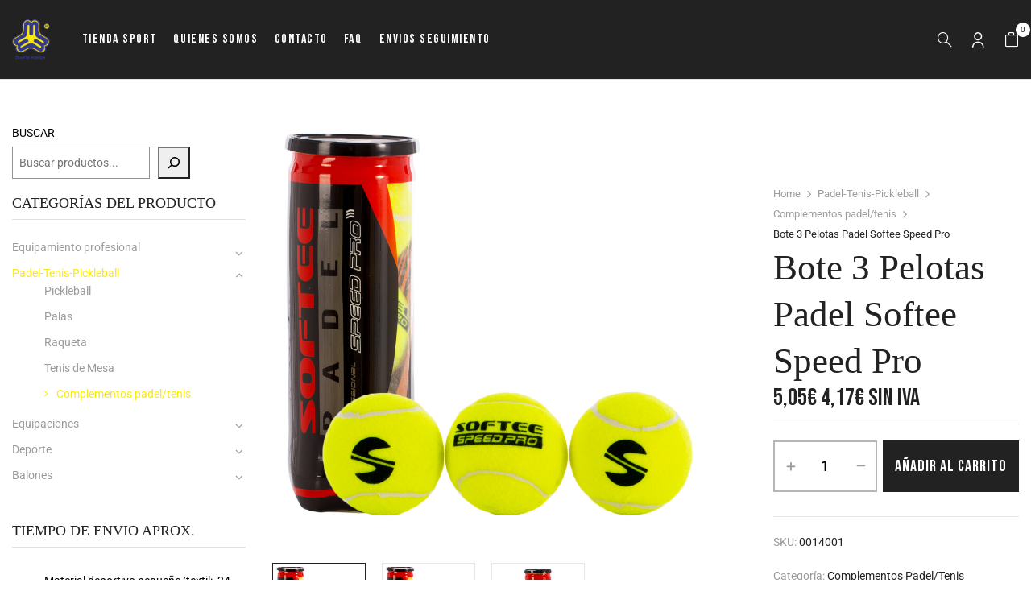

--- FILE ---
content_type: text/html; charset=UTF-8
request_url: https://sportsequipe.es/producto/bote-3-pelotas-padel-softee-speed-pro/
body_size: 27894
content:
<!DOCTYPE html>
<html lang="es">
<!--<![endif]-->
<head>
	<meta charset="UTF-8">
	<meta name="viewport" content="width=device-width">
	<link rel="profile" href="//gmpg.org/xfn/11">
	<meta name='robots' content='index, follow, max-image-preview:large, max-snippet:-1, max-video-preview:-1' />
	<style>img:is([sizes="auto" i], [sizes^="auto," i]) { contain-intrinsic-size: 3000px 1500px }</style>
	
<!-- Google Tag Manager for WordPress by gtm4wp.com -->
<script data-cfasync="false" data-pagespeed-no-defer>
	var gtm4wp_datalayer_name = "dataLayer";
	var dataLayer = dataLayer || [];
</script>
<!-- End Google Tag Manager for WordPress by gtm4wp.com -->
	<!-- This site is optimized with the Yoast SEO plugin v26.8 - https://yoast.com/product/yoast-seo-wordpress/ -->
	<title>Bote 3 Pelotas Padel Softee Speed Pro - Sports Equipe</title>
	<link rel="canonical" href="https://sportsequipe.es/producto/bote-3-pelotas-padel-softee-speed-pro/" />
	<meta property="og:locale" content="es_ES" />
	<meta property="og:type" content="article" />
	<meta property="og:title" content="Bote 3 Pelotas Padel Softee Speed Pro - Sports Equipe" />
	<meta property="og:description" content="Pelota más pesada, más lenta y con más control. Cuenta con mucho pelo. Alta durabilidad." />
	<meta property="og:url" content="https://sportsequipe.es/producto/bote-3-pelotas-padel-softee-speed-pro/" />
	<meta property="og:site_name" content="Sports Equipe" />
	<meta property="article:publisher" content="https://www.facebook.com/Sportequipe/" />
	<meta property="article:modified_time" content="2026-01-14T17:27:45+00:00" />
	<meta property="og:image" content="https://sportsequipe.es/wp-content/uploads/2025/06/jimsports_bote_3_pelotas_padel_softee_speed_pro.jpg" />
	<meta property="og:image:width" content="1920" />
	<meta property="og:image:height" content="1919" />
	<meta property="og:image:type" content="image/jpeg" />
	<meta name="twitter:card" content="summary_large_image" />
	<script type="application/ld+json" class="yoast-schema-graph">{"@context":"https://schema.org","@graph":[{"@type":"WebPage","@id":"https://sportsequipe.es/producto/bote-3-pelotas-padel-softee-speed-pro/","url":"https://sportsequipe.es/producto/bote-3-pelotas-padel-softee-speed-pro/","name":"Bote 3 Pelotas Padel Softee Speed Pro - Sports Equipe","isPartOf":{"@id":"https://sportsequipe.es/#website"},"primaryImageOfPage":{"@id":"https://sportsequipe.es/producto/bote-3-pelotas-padel-softee-speed-pro/#primaryimage"},"image":{"@id":"https://sportsequipe.es/producto/bote-3-pelotas-padel-softee-speed-pro/#primaryimage"},"thumbnailUrl":"https://sportsequipe.es/wp-content/uploads/2025/06/jimsports_bote_3_pelotas_padel_softee_speed_pro.jpg","datePublished":"2023-07-07T12:20:55+00:00","dateModified":"2026-01-14T17:27:45+00:00","breadcrumb":{"@id":"https://sportsequipe.es/producto/bote-3-pelotas-padel-softee-speed-pro/#breadcrumb"},"inLanguage":"es","potentialAction":[{"@type":"ReadAction","target":["https://sportsequipe.es/producto/bote-3-pelotas-padel-softee-speed-pro/"]}]},{"@type":"ImageObject","inLanguage":"es","@id":"https://sportsequipe.es/producto/bote-3-pelotas-padel-softee-speed-pro/#primaryimage","url":"https://sportsequipe.es/wp-content/uploads/2025/06/jimsports_bote_3_pelotas_padel_softee_speed_pro.jpg","contentUrl":"https://sportsequipe.es/wp-content/uploads/2025/06/jimsports_bote_3_pelotas_padel_softee_speed_pro.jpg","width":1920,"height":1919},{"@type":"BreadcrumbList","@id":"https://sportsequipe.es/producto/bote-3-pelotas-padel-softee-speed-pro/#breadcrumb","itemListElement":[{"@type":"ListItem","position":1,"name":"Portada","item":"https://sportsequipe.es/"},{"@type":"ListItem","position":2,"name":"Tienda Sport","item":"https://sportsequipe.es/tienda-sport-equipamiento-deportivo-sports-equipe/"},{"@type":"ListItem","position":3,"name":"Bote 3 Pelotas Padel Softee Speed Pro"}]},{"@type":"WebSite","@id":"https://sportsequipe.es/#website","url":"https://sportsequipe.es/","name":"sportsequipe.es","description":"Especialista en material deportivo y equipamiento para colectivos","publisher":{"@id":"https://sportsequipe.es/#organization"},"alternateName":"sports equipe","potentialAction":[{"@type":"SearchAction","target":{"@type":"EntryPoint","urlTemplate":"https://sportsequipe.es/?s={search_term_string}"},"query-input":{"@type":"PropertyValueSpecification","valueRequired":true,"valueName":"search_term_string"}}],"inLanguage":"es"},{"@type":"Organization","@id":"https://sportsequipe.es/#organization","name":"Sports equipe","alternateName":"Sportsequipe","url":"https://sportsequipe.es/","logo":{"@type":"ImageObject","inLanguage":"es","@id":"https://sportsequipe.es/#/schema/logo/image/","url":"https://sportsequipe.es/wp-content/uploads/2025/12/Logo-sports-equipe-1180.png","contentUrl":"https://sportsequipe.es/wp-content/uploads/2025/12/Logo-sports-equipe-1180.png","width":1099,"height":1180,"caption":"Sports equipe"},"image":{"@id":"https://sportsequipe.es/#/schema/logo/image/"},"sameAs":["https://www.facebook.com/Sportequipe/","https://www.instagram.com/sportsequipe"]}]}</script>
	<!-- / Yoast SEO plugin. -->


<link rel='dns-prefetch' href='//fonts.googleapis.com' />
<link rel="alternate" type="application/rss+xml" title="Sports Equipe &raquo; Feed" href="https://sportsequipe.es/feed/" />
<link rel="alternate" type="application/rss+xml" title="Sports Equipe &raquo; Feed de los comentarios" href="https://sportsequipe.es/comments/feed/" />
<script type="text/javascript">
/* <![CDATA[ */
window._wpemojiSettings = {"baseUrl":"https:\/\/s.w.org\/images\/core\/emoji\/16.0.1\/72x72\/","ext":".png","svgUrl":"https:\/\/s.w.org\/images\/core\/emoji\/16.0.1\/svg\/","svgExt":".svg","source":{"concatemoji":"https:\/\/sportsequipe.es\/wp-includes\/js\/wp-emoji-release.min.js?ver=64bf3a65d354b52166315c88b1babef1"}};
/*! This file is auto-generated */
!function(s,n){var o,i,e;function c(e){try{var t={supportTests:e,timestamp:(new Date).valueOf()};sessionStorage.setItem(o,JSON.stringify(t))}catch(e){}}function p(e,t,n){e.clearRect(0,0,e.canvas.width,e.canvas.height),e.fillText(t,0,0);var t=new Uint32Array(e.getImageData(0,0,e.canvas.width,e.canvas.height).data),a=(e.clearRect(0,0,e.canvas.width,e.canvas.height),e.fillText(n,0,0),new Uint32Array(e.getImageData(0,0,e.canvas.width,e.canvas.height).data));return t.every(function(e,t){return e===a[t]})}function u(e,t){e.clearRect(0,0,e.canvas.width,e.canvas.height),e.fillText(t,0,0);for(var n=e.getImageData(16,16,1,1),a=0;a<n.data.length;a++)if(0!==n.data[a])return!1;return!0}function f(e,t,n,a){switch(t){case"flag":return n(e,"\ud83c\udff3\ufe0f\u200d\u26a7\ufe0f","\ud83c\udff3\ufe0f\u200b\u26a7\ufe0f")?!1:!n(e,"\ud83c\udde8\ud83c\uddf6","\ud83c\udde8\u200b\ud83c\uddf6")&&!n(e,"\ud83c\udff4\udb40\udc67\udb40\udc62\udb40\udc65\udb40\udc6e\udb40\udc67\udb40\udc7f","\ud83c\udff4\u200b\udb40\udc67\u200b\udb40\udc62\u200b\udb40\udc65\u200b\udb40\udc6e\u200b\udb40\udc67\u200b\udb40\udc7f");case"emoji":return!a(e,"\ud83e\udedf")}return!1}function g(e,t,n,a){var r="undefined"!=typeof WorkerGlobalScope&&self instanceof WorkerGlobalScope?new OffscreenCanvas(300,150):s.createElement("canvas"),o=r.getContext("2d",{willReadFrequently:!0}),i=(o.textBaseline="top",o.font="600 32px Arial",{});return e.forEach(function(e){i[e]=t(o,e,n,a)}),i}function t(e){var t=s.createElement("script");t.src=e,t.defer=!0,s.head.appendChild(t)}"undefined"!=typeof Promise&&(o="wpEmojiSettingsSupports",i=["flag","emoji"],n.supports={everything:!0,everythingExceptFlag:!0},e=new Promise(function(e){s.addEventListener("DOMContentLoaded",e,{once:!0})}),new Promise(function(t){var n=function(){try{var e=JSON.parse(sessionStorage.getItem(o));if("object"==typeof e&&"number"==typeof e.timestamp&&(new Date).valueOf()<e.timestamp+604800&&"object"==typeof e.supportTests)return e.supportTests}catch(e){}return null}();if(!n){if("undefined"!=typeof Worker&&"undefined"!=typeof OffscreenCanvas&&"undefined"!=typeof URL&&URL.createObjectURL&&"undefined"!=typeof Blob)try{var e="postMessage("+g.toString()+"("+[JSON.stringify(i),f.toString(),p.toString(),u.toString()].join(",")+"));",a=new Blob([e],{type:"text/javascript"}),r=new Worker(URL.createObjectURL(a),{name:"wpTestEmojiSupports"});return void(r.onmessage=function(e){c(n=e.data),r.terminate(),t(n)})}catch(e){}c(n=g(i,f,p,u))}t(n)}).then(function(e){for(var t in e)n.supports[t]=e[t],n.supports.everything=n.supports.everything&&n.supports[t],"flag"!==t&&(n.supports.everythingExceptFlag=n.supports.everythingExceptFlag&&n.supports[t]);n.supports.everythingExceptFlag=n.supports.everythingExceptFlag&&!n.supports.flag,n.DOMReady=!1,n.readyCallback=function(){n.DOMReady=!0}}).then(function(){return e}).then(function(){var e;n.supports.everything||(n.readyCallback(),(e=n.source||{}).concatemoji?t(e.concatemoji):e.wpemoji&&e.twemoji&&(t(e.twemoji),t(e.wpemoji)))}))}((window,document),window._wpemojiSettings);
/* ]]> */
</script>
<style id='wp-emoji-styles-inline-css' type='text/css'>

	img.wp-smiley, img.emoji {
		display: inline !important;
		border: none !important;
		box-shadow: none !important;
		height: 1em !important;
		width: 1em !important;
		margin: 0 0.07em !important;
		vertical-align: -0.1em !important;
		background: none !important;
		padding: 0 !important;
	}
</style>
<link rel='stylesheet' id='wp-block-library-css' href='https://sportsequipe.es/wp-includes/css/dist/block-library/style.min.css?ver=64bf3a65d354b52166315c88b1babef1' type='text/css' media='all' />
<style id='classic-theme-styles-inline-css' type='text/css'>
/*! This file is auto-generated */
.wp-block-button__link{color:#fff;background-color:#32373c;border-radius:9999px;box-shadow:none;text-decoration:none;padding:calc(.667em + 2px) calc(1.333em + 2px);font-size:1.125em}.wp-block-file__button{background:#32373c;color:#fff;text-decoration:none}
</style>
<style id='global-styles-inline-css' type='text/css'>
:root{--wp--preset--aspect-ratio--square: 1;--wp--preset--aspect-ratio--4-3: 4/3;--wp--preset--aspect-ratio--3-4: 3/4;--wp--preset--aspect-ratio--3-2: 3/2;--wp--preset--aspect-ratio--2-3: 2/3;--wp--preset--aspect-ratio--16-9: 16/9;--wp--preset--aspect-ratio--9-16: 9/16;--wp--preset--color--black: #000000;--wp--preset--color--cyan-bluish-gray: #abb8c3;--wp--preset--color--white: #ffffff;--wp--preset--color--pale-pink: #f78da7;--wp--preset--color--vivid-red: #cf2e2e;--wp--preset--color--luminous-vivid-orange: #ff6900;--wp--preset--color--luminous-vivid-amber: #fcb900;--wp--preset--color--light-green-cyan: #7bdcb5;--wp--preset--color--vivid-green-cyan: #00d084;--wp--preset--color--pale-cyan-blue: #8ed1fc;--wp--preset--color--vivid-cyan-blue: #0693e3;--wp--preset--color--vivid-purple: #9b51e0;--wp--preset--gradient--vivid-cyan-blue-to-vivid-purple: linear-gradient(135deg,rgba(6,147,227,1) 0%,rgb(155,81,224) 100%);--wp--preset--gradient--light-green-cyan-to-vivid-green-cyan: linear-gradient(135deg,rgb(122,220,180) 0%,rgb(0,208,130) 100%);--wp--preset--gradient--luminous-vivid-amber-to-luminous-vivid-orange: linear-gradient(135deg,rgba(252,185,0,1) 0%,rgba(255,105,0,1) 100%);--wp--preset--gradient--luminous-vivid-orange-to-vivid-red: linear-gradient(135deg,rgba(255,105,0,1) 0%,rgb(207,46,46) 100%);--wp--preset--gradient--very-light-gray-to-cyan-bluish-gray: linear-gradient(135deg,rgb(238,238,238) 0%,rgb(169,184,195) 100%);--wp--preset--gradient--cool-to-warm-spectrum: linear-gradient(135deg,rgb(74,234,220) 0%,rgb(151,120,209) 20%,rgb(207,42,186) 40%,rgb(238,44,130) 60%,rgb(251,105,98) 80%,rgb(254,248,76) 100%);--wp--preset--gradient--blush-light-purple: linear-gradient(135deg,rgb(255,206,236) 0%,rgb(152,150,240) 100%);--wp--preset--gradient--blush-bordeaux: linear-gradient(135deg,rgb(254,205,165) 0%,rgb(254,45,45) 50%,rgb(107,0,62) 100%);--wp--preset--gradient--luminous-dusk: linear-gradient(135deg,rgb(255,203,112) 0%,rgb(199,81,192) 50%,rgb(65,88,208) 100%);--wp--preset--gradient--pale-ocean: linear-gradient(135deg,rgb(255,245,203) 0%,rgb(182,227,212) 50%,rgb(51,167,181) 100%);--wp--preset--gradient--electric-grass: linear-gradient(135deg,rgb(202,248,128) 0%,rgb(113,206,126) 100%);--wp--preset--gradient--midnight: linear-gradient(135deg,rgb(2,3,129) 0%,rgb(40,116,252) 100%);--wp--preset--font-size--small: 13px;--wp--preset--font-size--medium: 20px;--wp--preset--font-size--large: 36px;--wp--preset--font-size--x-large: 42px;--wp--preset--spacing--20: 0.44rem;--wp--preset--spacing--30: 0.67rem;--wp--preset--spacing--40: 1rem;--wp--preset--spacing--50: 1.5rem;--wp--preset--spacing--60: 2.25rem;--wp--preset--spacing--70: 3.38rem;--wp--preset--spacing--80: 5.06rem;--wp--preset--shadow--natural: 6px 6px 9px rgba(0, 0, 0, 0.2);--wp--preset--shadow--deep: 12px 12px 50px rgba(0, 0, 0, 0.4);--wp--preset--shadow--sharp: 6px 6px 0px rgba(0, 0, 0, 0.2);--wp--preset--shadow--outlined: 6px 6px 0px -3px rgba(255, 255, 255, 1), 6px 6px rgba(0, 0, 0, 1);--wp--preset--shadow--crisp: 6px 6px 0px rgba(0, 0, 0, 1);}:where(.is-layout-flex){gap: 0.5em;}:where(.is-layout-grid){gap: 0.5em;}body .is-layout-flex{display: flex;}.is-layout-flex{flex-wrap: wrap;align-items: center;}.is-layout-flex > :is(*, div){margin: 0;}body .is-layout-grid{display: grid;}.is-layout-grid > :is(*, div){margin: 0;}:where(.wp-block-columns.is-layout-flex){gap: 2em;}:where(.wp-block-columns.is-layout-grid){gap: 2em;}:where(.wp-block-post-template.is-layout-flex){gap: 1.25em;}:where(.wp-block-post-template.is-layout-grid){gap: 1.25em;}.has-black-color{color: var(--wp--preset--color--black) !important;}.has-cyan-bluish-gray-color{color: var(--wp--preset--color--cyan-bluish-gray) !important;}.has-white-color{color: var(--wp--preset--color--white) !important;}.has-pale-pink-color{color: var(--wp--preset--color--pale-pink) !important;}.has-vivid-red-color{color: var(--wp--preset--color--vivid-red) !important;}.has-luminous-vivid-orange-color{color: var(--wp--preset--color--luminous-vivid-orange) !important;}.has-luminous-vivid-amber-color{color: var(--wp--preset--color--luminous-vivid-amber) !important;}.has-light-green-cyan-color{color: var(--wp--preset--color--light-green-cyan) !important;}.has-vivid-green-cyan-color{color: var(--wp--preset--color--vivid-green-cyan) !important;}.has-pale-cyan-blue-color{color: var(--wp--preset--color--pale-cyan-blue) !important;}.has-vivid-cyan-blue-color{color: var(--wp--preset--color--vivid-cyan-blue) !important;}.has-vivid-purple-color{color: var(--wp--preset--color--vivid-purple) !important;}.has-black-background-color{background-color: var(--wp--preset--color--black) !important;}.has-cyan-bluish-gray-background-color{background-color: var(--wp--preset--color--cyan-bluish-gray) !important;}.has-white-background-color{background-color: var(--wp--preset--color--white) !important;}.has-pale-pink-background-color{background-color: var(--wp--preset--color--pale-pink) !important;}.has-vivid-red-background-color{background-color: var(--wp--preset--color--vivid-red) !important;}.has-luminous-vivid-orange-background-color{background-color: var(--wp--preset--color--luminous-vivid-orange) !important;}.has-luminous-vivid-amber-background-color{background-color: var(--wp--preset--color--luminous-vivid-amber) !important;}.has-light-green-cyan-background-color{background-color: var(--wp--preset--color--light-green-cyan) !important;}.has-vivid-green-cyan-background-color{background-color: var(--wp--preset--color--vivid-green-cyan) !important;}.has-pale-cyan-blue-background-color{background-color: var(--wp--preset--color--pale-cyan-blue) !important;}.has-vivid-cyan-blue-background-color{background-color: var(--wp--preset--color--vivid-cyan-blue) !important;}.has-vivid-purple-background-color{background-color: var(--wp--preset--color--vivid-purple) !important;}.has-black-border-color{border-color: var(--wp--preset--color--black) !important;}.has-cyan-bluish-gray-border-color{border-color: var(--wp--preset--color--cyan-bluish-gray) !important;}.has-white-border-color{border-color: var(--wp--preset--color--white) !important;}.has-pale-pink-border-color{border-color: var(--wp--preset--color--pale-pink) !important;}.has-vivid-red-border-color{border-color: var(--wp--preset--color--vivid-red) !important;}.has-luminous-vivid-orange-border-color{border-color: var(--wp--preset--color--luminous-vivid-orange) !important;}.has-luminous-vivid-amber-border-color{border-color: var(--wp--preset--color--luminous-vivid-amber) !important;}.has-light-green-cyan-border-color{border-color: var(--wp--preset--color--light-green-cyan) !important;}.has-vivid-green-cyan-border-color{border-color: var(--wp--preset--color--vivid-green-cyan) !important;}.has-pale-cyan-blue-border-color{border-color: var(--wp--preset--color--pale-cyan-blue) !important;}.has-vivid-cyan-blue-border-color{border-color: var(--wp--preset--color--vivid-cyan-blue) !important;}.has-vivid-purple-border-color{border-color: var(--wp--preset--color--vivid-purple) !important;}.has-vivid-cyan-blue-to-vivid-purple-gradient-background{background: var(--wp--preset--gradient--vivid-cyan-blue-to-vivid-purple) !important;}.has-light-green-cyan-to-vivid-green-cyan-gradient-background{background: var(--wp--preset--gradient--light-green-cyan-to-vivid-green-cyan) !important;}.has-luminous-vivid-amber-to-luminous-vivid-orange-gradient-background{background: var(--wp--preset--gradient--luminous-vivid-amber-to-luminous-vivid-orange) !important;}.has-luminous-vivid-orange-to-vivid-red-gradient-background{background: var(--wp--preset--gradient--luminous-vivid-orange-to-vivid-red) !important;}.has-very-light-gray-to-cyan-bluish-gray-gradient-background{background: var(--wp--preset--gradient--very-light-gray-to-cyan-bluish-gray) !important;}.has-cool-to-warm-spectrum-gradient-background{background: var(--wp--preset--gradient--cool-to-warm-spectrum) !important;}.has-blush-light-purple-gradient-background{background: var(--wp--preset--gradient--blush-light-purple) !important;}.has-blush-bordeaux-gradient-background{background: var(--wp--preset--gradient--blush-bordeaux) !important;}.has-luminous-dusk-gradient-background{background: var(--wp--preset--gradient--luminous-dusk) !important;}.has-pale-ocean-gradient-background{background: var(--wp--preset--gradient--pale-ocean) !important;}.has-electric-grass-gradient-background{background: var(--wp--preset--gradient--electric-grass) !important;}.has-midnight-gradient-background{background: var(--wp--preset--gradient--midnight) !important;}.has-small-font-size{font-size: var(--wp--preset--font-size--small) !important;}.has-medium-font-size{font-size: var(--wp--preset--font-size--medium) !important;}.has-large-font-size{font-size: var(--wp--preset--font-size--large) !important;}.has-x-large-font-size{font-size: var(--wp--preset--font-size--x-large) !important;}
:where(.wp-block-post-template.is-layout-flex){gap: 1.25em;}:where(.wp-block-post-template.is-layout-grid){gap: 1.25em;}
:where(.wp-block-columns.is-layout-flex){gap: 2em;}:where(.wp-block-columns.is-layout-grid){gap: 2em;}
:root :where(.wp-block-pullquote){font-size: 1.5em;line-height: 1.6;}
</style>
<link rel='stylesheet' id='contact-form-7-css' href='https://sportsequipe.es/wp-content/plugins/contact-form-7/includes/css/styles.css?ver=6.1.4' type='text/css' media='all' />
<style id='contact-form-7-inline-css' type='text/css'>
.wpcf7 .wpcf7-recaptcha iframe {margin-bottom: 0;}.wpcf7 .wpcf7-recaptcha[data-align="center"] > div {margin: 0 auto;}.wpcf7 .wpcf7-recaptcha[data-align="right"] > div {margin: 0 0 0 auto;}
</style>
<link rel='stylesheet' id='rc-manager-css' href='https://sportsequipe.es/wp-content/plugins/rc-manager/public/css/rc-manager-public.css?ver=1.0.6' type='text/css' media='all' />
<style id='woocommerce-inline-inline-css' type='text/css'>
.woocommerce form .form-row .required { visibility: visible; }
</style>
<link rel='stylesheet' id='bwp_woocommerce_filter_products-css' href='https://sportsequipe.es/wp-content/plugins/wpbingo/assets/css/bwp_ajax_filter.css?ver=64bf3a65d354b52166315c88b1babef1' type='text/css' media='all' />
<link rel='stylesheet' id='bwp_lookbook_css-css' href='https://sportsequipe.es/wp-content/plugins/wpbingo/assets/css/bwp_lookbook.css?ver=64bf3a65d354b52166315c88b1babef1' type='text/css' media='all' />
<link rel='stylesheet' id='brands-styles-css' href='https://sportsequipe.es/wp-content/plugins/woocommerce/assets/css/brands.css?ver=10.3.4' type='text/css' media='all' />
<link rel='stylesheet' id='azeno-fonts-css' href='https://fonts.googleapis.com/css?family=Bebas+Neue%7CRoboto%7COpen%2BSans&#038;subset=latin%2Clatin-ext' type='text/css' media='all' />
<link rel='stylesheet' id='azeno-style-css' href='https://sportsequipe.es/wp-content/themes/azeno-child/style.css?ver=64bf3a65d354b52166315c88b1babef1' type='text/css' media='all' />
<!--[if lt IE 9]>
<link rel='stylesheet' id='azeno-ie-css' href='https://sportsequipe.es/wp-content/themes/azeno/css/ie.css?ver=20131205' type='text/css' media='all' />
<![endif]-->
<link rel='stylesheet' id='bootstrap-css' href='https://sportsequipe.es/wp-content/themes/azeno/css/bootstrap.css?ver=64bf3a65d354b52166315c88b1babef1' type='text/css' media='all' />
<link rel='stylesheet' id='fancybox-css' href='https://sportsequipe.es/wp-content/themes/azeno/css/jquery.fancybox.css' type='text/css' media='all' />
<link rel='stylesheet' id='circlestime-css' href='https://sportsequipe.es/wp-content/themes/azeno/css/jquery.circlestime.css' type='text/css' media='all' />
<link rel='stylesheet' id='mmenu-all-css' href='https://sportsequipe.es/wp-content/themes/azeno/css/jquery.mmenu.all.css?ver=64bf3a65d354b52166315c88b1babef1' type='text/css' media='all' />
<link rel='stylesheet' id='slick-css' href='https://sportsequipe.es/wp-content/themes/azeno/css/slick/slick.css' type='text/css' media='all' />
<link rel='stylesheet' id='font-awesome-css' href='https://sportsequipe.es/wp-content/plugins/elementor/assets/lib/font-awesome/css/font-awesome.min.css?ver=4.7.0' type='text/css' media='all' />
<link rel='stylesheet' id='materia-css' href='https://sportsequipe.es/wp-content/themes/azeno/css/materia.css?ver=64bf3a65d354b52166315c88b1babef1' type='text/css' media='all' />
<link rel='stylesheet' id='elegant-css' href='https://sportsequipe.es/wp-content/themes/azeno/css/elegant.css?ver=64bf3a65d354b52166315c88b1babef1' type='text/css' media='all' />
<link rel='stylesheet' id='wpbingo-css' href='https://sportsequipe.es/wp-content/themes/azeno/css/wpbingo.css?ver=64bf3a65d354b52166315c88b1babef1' type='text/css' media='all' />
<link rel='stylesheet' id='icomoon-css' href='https://sportsequipe.es/wp-content/themes/azeno/css/icomoon.css?ver=64bf3a65d354b52166315c88b1babef1' type='text/css' media='all' />
<link rel='stylesheet' id='azeno-style-template-css' href='https://sportsequipe.es/wp-content/themes/azeno/css/template.css?ver=64bf3a65d354b52166315c88b1babef1' type='text/css' media='all' />
<link rel='stylesheet' id='tawcvs-frontend-css' href='https://sportsequipe.es/wp-content/plugins/variation-swatches-for-woocommerce/assets/css/frontend.css?ver=2.2.5' type='text/css' media='all' />
<link rel='stylesheet' id='wc_stripe_express_checkout_style-css' href='https://sportsequipe.es/wp-content/plugins/woocommerce-gateway-stripe/build/express-checkout.css?ver=f49792bd42ded7e3e1cb' type='text/css' media='all' />
<link rel='stylesheet' id='wwp_single_product_page_css-css' href='https://sportsequipe.es/wp-content/plugins/woocommerce-wholesale-prices/css/frontend/product/wwp-single-product-page.css?ver=2.2.5' type='text/css' media='all' />
<link rel='stylesheet' id='styles-child-css' href='https://sportsequipe.es/wp-content/themes/azeno-child/style.css?ver=64bf3a65d354b52166315c88b1babef1' type='text/css' media='all' />
<script type="text/template" id="tmpl-variation-template">
	<div class="woocommerce-variation-description">{{{ data.variation.variation_description }}}</div>
	<div class="woocommerce-variation-price">{{{ data.variation.price_html }}}</div>
	<div class="woocommerce-variation-availability">{{{ data.variation.availability_html }}}</div>
</script>
<script type="text/template" id="tmpl-unavailable-variation-template">
	<p role="alert">Lo siento, este producto no está disponible. Por favor, elige otra combinación.</p>
</script>
<script type="text/javascript" src="https://sportsequipe.es/wp-includes/js/jquery/jquery.min.js?ver=3.7.1" id="jquery-core-js"></script>
<script type="text/javascript" src="https://sportsequipe.es/wp-includes/js/jquery/jquery-migrate.min.js?ver=3.4.1" id="jquery-migrate-js"></script>
<script type="text/javascript" src="https://sportsequipe.es/wp-content/plugins/rc-manager/public/js/rc-manager-public.js?ver=1.0.6" id="rc-manager-js"></script>
<script type="text/javascript" src="https://sportsequipe.es/wp-content/plugins/woocommerce/assets/js/jquery-blockui/jquery.blockUI.min.js?ver=2.7.0-wc.10.3.4" id="wc-jquery-blockui-js" data-wp-strategy="defer"></script>
<script type="text/javascript" id="wc-add-to-cart-js-extra">
/* <![CDATA[ */
var wc_add_to_cart_params = {"ajax_url":"\/wp-admin\/admin-ajax.php","wc_ajax_url":"\/?wc-ajax=%%endpoint%%","i18n_view_cart":"Ver carrito","cart_url":"https:\/\/sportsequipe.es\/carrito\/","is_cart":"","cart_redirect_after_add":"no"};
/* ]]> */
</script>
<script type="text/javascript" src="https://sportsequipe.es/wp-content/plugins/woocommerce/assets/js/frontend/add-to-cart.min.js?ver=10.3.4" id="wc-add-to-cart-js" data-wp-strategy="defer"></script>
<script type="text/javascript" id="wc-single-product-js-extra">
/* <![CDATA[ */
var wc_single_product_params = {"i18n_required_rating_text":"Por favor elige una puntuaci\u00f3n","i18n_rating_options":["1 de 5 estrellas","2 de 5 estrellas","3 de 5 estrellas","4 de 5 estrellas","5 de 5 estrellas"],"i18n_product_gallery_trigger_text":"Ver galer\u00eda de im\u00e1genes a pantalla completa","review_rating_required":"no","flexslider":{"rtl":false,"animation":"slide","smoothHeight":true,"directionNav":false,"controlNav":"thumbnails","slideshow":false,"animationSpeed":500,"animationLoop":false,"allowOneSlide":false},"zoom_enabled":"","zoom_options":[],"photoswipe_enabled":"","photoswipe_options":{"shareEl":false,"closeOnScroll":false,"history":false,"hideAnimationDuration":0,"showAnimationDuration":0},"flexslider_enabled":""};
/* ]]> */
</script>
<script type="text/javascript" src="https://sportsequipe.es/wp-content/plugins/woocommerce/assets/js/frontend/single-product.min.js?ver=10.3.4" id="wc-single-product-js" defer="defer" data-wp-strategy="defer"></script>
<script type="text/javascript" src="https://sportsequipe.es/wp-content/plugins/woocommerce/assets/js/js-cookie/js.cookie.min.js?ver=2.1.4-wc.10.3.4" id="wc-js-cookie-js" defer="defer" data-wp-strategy="defer"></script>
<script type="text/javascript" id="woocommerce-js-extra">
/* <![CDATA[ */
var woocommerce_params = {"ajax_url":"\/wp-admin\/admin-ajax.php","wc_ajax_url":"\/?wc-ajax=%%endpoint%%","i18n_password_show":"Mostrar contrase\u00f1a","i18n_password_hide":"Ocultar contrase\u00f1a"};
/* ]]> */
</script>
<script type="text/javascript" src="https://sportsequipe.es/wp-content/plugins/woocommerce/assets/js/frontend/woocommerce.min.js?ver=10.3.4" id="woocommerce-js" defer="defer" data-wp-strategy="defer"></script>
<script type="text/javascript" src="https://sportsequipe.es/wp-content/plugins/js_composer/assets/js/vendors/woocommerce-add-to-cart.js?ver=8.0" id="vc_woocommerce-add-to-cart-js-js"></script>
<script type="text/javascript" src="https://sportsequipe.es/wp-includes/js/underscore.min.js?ver=1.13.7" id="underscore-js"></script>
<script type="text/javascript" id="wp-util-js-extra">
/* <![CDATA[ */
var _wpUtilSettings = {"ajax":{"url":"\/wp-admin\/admin-ajax.php"}};
/* ]]> */
</script>
<script type="text/javascript" src="https://sportsequipe.es/wp-includes/js/wp-util.min.js?ver=64bf3a65d354b52166315c88b1babef1" id="wp-util-js"></script>
<script type="text/javascript" id="wc-add-to-cart-variation-js-extra">
/* <![CDATA[ */
var wc_add_to_cart_variation_params = {"wc_ajax_url":"\/?wc-ajax=%%endpoint%%","i18n_no_matching_variations_text":"Lo siento, no hay productos que igualen tu selecci\u00f3n. Por favor, escoge una combinaci\u00f3n diferente.","i18n_make_a_selection_text":"Elige las opciones del producto antes de a\u00f1adir este producto a tu carrito.","i18n_unavailable_text":"Lo siento, este producto no est\u00e1 disponible. Por favor, elige otra combinaci\u00f3n.","i18n_reset_alert_text":"Se ha restablecido tu selecci\u00f3n. Por favor, elige alguna opci\u00f3n del producto antes de poder a\u00f1adir este producto a tu carrito."};
/* ]]> */
</script>
<script type="text/javascript" src="https://sportsequipe.es/wp-content/plugins/woocommerce/assets/js/frontend/add-to-cart-variation.min.js?ver=10.3.4" id="wc-add-to-cart-variation-js" defer="defer" data-wp-strategy="defer"></script>
<script></script><link rel="https://api.w.org/" href="https://sportsequipe.es/wp-json/" /><link rel="alternate" title="JSON" type="application/json" href="https://sportsequipe.es/wp-json/wp/v2/product/308301" /><link rel="EditURI" type="application/rsd+xml" title="RSD" href="https://sportsequipe.es/xmlrpc.php?rsd" />

<link rel='shortlink' href='https://sportsequipe.es/?p=308301' />
<link rel="alternate" title="oEmbed (JSON)" type="application/json+oembed" href="https://sportsequipe.es/wp-json/oembed/1.0/embed?url=https%3A%2F%2Fsportsequipe.es%2Fproducto%2Fbote-3-pelotas-padel-softee-speed-pro%2F" />
<link rel="alternate" title="oEmbed (XML)" type="text/xml+oembed" href="https://sportsequipe.es/wp-json/oembed/1.0/embed?url=https%3A%2F%2Fsportsequipe.es%2Fproducto%2Fbote-3-pelotas-padel-softee-speed-pro%2F&#038;format=xml" />
<meta name="generator" content="Redux 4.5.10" /><meta name="wwp" content="yes" />
<!-- Google Tag Manager for WordPress by gtm4wp.com -->
<!-- GTM Container placement set to automatic -->
<script data-cfasync="false" data-pagespeed-no-defer>
	var dataLayer_content = {"pagePostType":"product","pagePostType2":"single-product","pagePostAuthor":"Mostrar nombre públicamente como"};
	dataLayer.push( dataLayer_content );
</script>
<script data-cfasync="false" data-pagespeed-no-defer>
(function(w,d,s,l,i){w[l]=w[l]||[];w[l].push({'gtm.start':
new Date().getTime(),event:'gtm.js'});var f=d.getElementsByTagName(s)[0],
j=d.createElement(s),dl=l!='dataLayer'?'&l='+l:'';j.async=true;j.src=
'//www.googletagmanager.com/gtm.js?id='+i+dl;f.parentNode.insertBefore(j,f);
})(window,document,'script','dataLayer','GTM-NN9WGNT');
</script>
<!-- End Google Tag Manager for WordPress by gtm4wp.com --><!-- Google site verification - Google for WooCommerce -->
<meta name="google-site-verification" content="sQhxkf50JBmLsy0WK-cgDdU26IWaUWl9Dnp8bAV8Vg4" />
	<noscript><style>.woocommerce-product-gallery{ opacity: 1 !important; }</style></noscript>
	<meta name="generator" content="Elementor 3.32.5; settings: css_print_method-external, google_font-enabled, font_display-swap">
			<style>
				.e-con.e-parent:nth-of-type(n+4):not(.e-lazyloaded):not(.e-no-lazyload),
				.e-con.e-parent:nth-of-type(n+4):not(.e-lazyloaded):not(.e-no-lazyload) * {
					background-image: none !important;
				}
				@media screen and (max-height: 1024px) {
					.e-con.e-parent:nth-of-type(n+3):not(.e-lazyloaded):not(.e-no-lazyload),
					.e-con.e-parent:nth-of-type(n+3):not(.e-lazyloaded):not(.e-no-lazyload) * {
						background-image: none !important;
					}
				}
				@media screen and (max-height: 640px) {
					.e-con.e-parent:nth-of-type(n+2):not(.e-lazyloaded):not(.e-no-lazyload),
					.e-con.e-parent:nth-of-type(n+2):not(.e-lazyloaded):not(.e-no-lazyload) * {
						background-image: none !important;
					}
				}
			</style>
			<meta name="generator" content="Powered by WPBakery Page Builder - drag and drop page builder for WordPress."/>
<style type="text/css" id="custom-background-css">
body.custom-background { background-color: #ffffff; }
</style>
	<link rel="icon" href="https://sportsequipe.es/wp-content/uploads/2025/12/logo-sports-equipe-100x100.png" sizes="32x32" />
<link rel="icon" href="https://sportsequipe.es/wp-content/uploads/2025/12/logo-sports-equipe-500x500.png" sizes="192x192" />
<link rel="apple-touch-icon" href="https://sportsequipe.es/wp-content/uploads/2025/12/logo-sports-equipe-500x500.png" />
<meta name="msapplication-TileImage" content="https://sportsequipe.es/wp-content/uploads/2025/12/logo-sports-equipe-500x500.png" />
		<style type="text/css" id="wp-custom-css">
			.bwp-filter.bwp-filter-balones {
    display: none;
}

.bwp-header .wpbingoLogo img {
    max-height: 50px;
    width: auto;
}
		</style>
		<style id="azeno_settings-dynamic-css" title="dynamic-css" class="redux-options-output">body{font-family:Roboto;line-height:22px;font-weight:400;font-size:14px;}body h1{font-family:"Open Sans";line-height:44px;font-weight:400;font-size:36px;}body h2{font-family:"Open Sans";line-height:40px;font-weight:300;font-size:30px;}body h3{font-family:"Open Sans";line-height:32px;font-weight:400;font-size:25px;}body h4{font-family:"Open Sans";line-height:27px;font-weight:400;font-size:20px;}body h5{font-family:"Open Sans";line-height:18px;font-weight:600;font-size:14px;}body h6{font-family:"Open Sans";line-height:18px;font-weight:400;font-size:14px;}</style><noscript><style> .wpb_animate_when_almost_visible { opacity: 1; }</style></noscript>
		<!-- Global site tag (gtag.js) - Google Ads: AW-822911877 - Google for WooCommerce -->
		<script async src="https://www.googletagmanager.com/gtag/js?id=AW-822911877"></script>
		<script>
			window.dataLayer = window.dataLayer || [];
			function gtag() { dataLayer.push(arguments); }
			gtag( 'consent', 'default', {
				analytics_storage: 'denied',
				ad_storage: 'denied',
				ad_user_data: 'denied',
				ad_personalization: 'denied',
				region: ['AT', 'BE', 'BG', 'HR', 'CY', 'CZ', 'DK', 'EE', 'FI', 'FR', 'DE', 'GR', 'HU', 'IS', 'IE', 'IT', 'LV', 'LI', 'LT', 'LU', 'MT', 'NL', 'NO', 'PL', 'PT', 'RO', 'SK', 'SI', 'ES', 'SE', 'GB', 'CH'],
				wait_for_update: 500,
			} );
			gtag('js', new Date());
			gtag('set', 'developer_id.dOGY3NW', true);
			gtag("config", "AW-822911877", { "groups": "GLA", "send_page_view": false });		</script>

		</head>
<body class="wp-singular product-template-default single single-product postid-308301 custom-background wp-custom-logo wp-theme-azeno wp-child-theme-azeno-child theme-azeno woocommerce woocommerce-page woocommerce-no-js bote-3-pelotas-padel-softee-speed-pro banners-effect-6 zoom wpb-js-composer js-comp-ver-8.0 vc_responsive elementor-default elementor-kit-620749">

<!-- GTM Container placement set to automatic -->
<!-- Google Tag Manager (noscript) -->
				<noscript><iframe src="https://www.googletagmanager.com/ns.html?id=GTM-NN9WGNT" height="0" width="0" style="display:none;visibility:hidden" aria-hidden="true"></iframe></noscript>
<!-- End Google Tag Manager (noscript) --><script type="text/javascript">
/* <![CDATA[ */
gtag("event", "page_view", {send_to: "GLA"});
/* ]]> */
</script>
<div id='page' class="hfeed page-wrapper  " >
					<h1 class="bwp-title hide"><a href="https://sportsequipe.es/" rel="home">Sports Equipe</a></h1>
	<header id='bwp-header' class="bwp-header header-v3">
							<div class="header-mobile">
		<div class="container">
			<div class="row">
								<div class="col-xl-4 col-lg-4 col-md-4 col-sm-3 col-3 header-left">
					<div class="navbar-header">
						<button type="button" id="show-megamenu"  class="navbar-toggle">
							<span>Menu</span>
						</button>
					</div>
				</div>
				<div class="col-xl-4 col-lg-4 col-md-4 col-sm-6 col-6 header-center ">
							<div class="wpbingoLogo">
			<a  href="https://sportsequipe.es/">
									<img src="https://sportsequipe.es/wp-content/uploads/2025/12/logo-sports-equipe.png" alt="Sports Equipe"/>
							</a>
		</div> 
					</div>
				<div class="col-xl-4 col-lg-4 col-md-4 col-sm-3 col-3 header-right">
															<div class="azeno-topcart dropdown">
						<div class="dropdown mini-cart top-cart" data-text_added="Product was added to cart successfully!">
	<div class="remove-cart-shadow"></div>
  <a class="dropdown-toggle cart-icon" href="#" role="button" id="dropdownMenuLink" data-toggle="dropdown" aria-haspopup="true" aria-expanded="false">
	<div class="icons-cart"><i class="icon-large-paper-bag"></i><span class="cart-count">0</span></div>
  </a>
  <div class="dropdown-menu cart-popup" aria-labelledby="dropdownMenuLink">
	<div class="remove-cart">
		<a class="dropdown-toggle cart-remove" data-toggle="dropdown" data-hover="dropdown" data-delay="0" href="#" title="View your shopping cart">
			Close<i class="icon_close"></i>
		</a>
	</div>
	<div class="top-total-cart">Shopping Cart(0)</div>
		<div class="woocommerce-mini-cart__empty-message">No products in the cart.</div>
  </div>
</div>					</div>
									</div>
							</div>
		</div>
				<div class="header-mobile-fixed">
			<div class="shop-page">
				<a href="https://sportsequipe.es/tienda-sport-equipamiento-deportivo-sports-equipe/"><i class="wpb-icon-shop"></i></a>
			</div>
			<div class="my-account">
				<a href="https://sportsequipe.es/my-account/"><i class="wpb-icon-user"></i></a>
			</div>		
			<!-- Begin Search -->
						<div class="search-box">
				<div class="search-toggle"><i class="wpb-icon-magnifying-glass"></i></div>
			</div>
						<!-- End Search -->
					</div>
			</div>
			<div class="header-desktop">
						<div class='header-wrapper' data-sticky_header="1">
				<div class="container">
					<div class="row">
						<div class="col-xl-7 col-lg-7 col-md-12 col-sm-12 col-12 header-left content-header">
									<div class="wpbingoLogo">
			<a  href="https://sportsequipe.es/">
									<img src="https://sportsequipe.es/wp-content/uploads/2025/12/logo-sports-equipe.png" alt="Sports Equipe"/>
							</a>
		</div> 
								<div class="wpbingo-menu-mobile header-menu">
								<div class="header-menu-bg">
									<div class="wpbingo-menu-wrapper">
			<div class="megamenu">
				<nav class="navbar-default">
					<div  class="bwp-navigation primary-navigation navbar-mega" data-text_close = "Close">
						<div class="float-menu">
<nav id="main-navigation" class="std-menu clearfix">
<div class="menu-main-menu-container"><ul id="menu-main-menu" class="menu"><li  class="level-0 menu-item-772883      menu-item menu-item-type-post_type menu-item-object-page current_page_parent  std-menu      " ><a target="_blank" href="https://sportsequipe.es/tienda-sport-equipamiento-deportivo-sports-equipe/"><span class="menu-item-text">Tienda Sport</span></a></li>
<li  class="level-0 menu-item-773901      menu-item menu-item-type-post_type menu-item-object-page  std-menu      " ><a target="_blank" href="https://sportsequipe.es/quienes-somos-sports-equipe/"><span class="menu-item-text">Quienes somos</span></a></li>
<li  class="level-0 menu-item-620594      menu-item menu-item-type-post_type menu-item-object-page  std-menu      " ><a target="_blank" href="https://sportsequipe.es/contacto-sports-equipe/"><span class="menu-item-text">Contacto</span></a></li>
<li  class="level-0 menu-item-620593      menu-item menu-item-type-post_type menu-item-object-page  std-menu      " ><a target="_blank" href="https://sportsequipe.es/faq/"><span class="menu-item-text">Faq</span></a></li>
<li  class="level-0 menu-item-789688      menu-item menu-item-type-post_type menu-item-object-page  std-menu      " ><a target="_blank" href="https://sportsequipe.es/envios-seguimiento/"><span class="menu-item-text">Envios seguimiento</span></a></li>
</ul></div></nav>

</div>

					</div>
				</nav> 
			</div>       
		</div>								</div>
							</div>
						</div>
						<div class="col-xl-5 col-lg-5 col-md-12 col-sm-12 col-12 header-right">
							<div class="header-page-link">
								<!-- Begin Search -->
																<div class="search-box">
									<div class="search-toggle"><i class="wpb-icon-magnifying-glass"></i></div>
								</div>
																<div class="login-header">
																			<a class="active-login" href="#" ><i class="icon-user"></i></a>
																	</div>
								<!-- End Search -->						
																								<div class="azeno-topcart dropdown light">
									<div class="dropdown mini-cart top-cart" data-text_added="Product was added to cart successfully!">
	<div class="remove-cart-shadow"></div>
  <a class="dropdown-toggle cart-icon" href="#" role="button" id="dropdownMenuLink" data-toggle="dropdown" aria-haspopup="true" aria-expanded="false">
	<div class="icons-cart"><i class="icon-large-paper-bag"></i><span class="cart-count">0</span></div>
  </a>
  <div class="dropdown-menu cart-popup" aria-labelledby="dropdownMenuLink">
	<div class="remove-cart">
		<a class="dropdown-toggle cart-remove" data-toggle="dropdown" data-hover="dropdown" data-delay="0" href="#" title="View your shopping cart">
			Close<i class="icon_close"></i>
		</a>
	</div>
	<div class="top-total-cart">Shopping Cart(0)</div>
		<div class="woocommerce-mini-cart__empty-message">No products in the cart.</div>
  </div>
</div>								</div>
															</div>
						</div>
					</div>
				</div>
			</div><!-- End header-wrapper -->
					</div>
	</header><!-- End #bwp-header -->	    <div id="bwp-main" class="bwp-main">
	<div id="primary" class="content-area"><main id="main" class="site-main" role="main"><div class="clearfix">
	<div class="contents-detail">
		<div class="main-single-product sidebar">
						
				<div class="bwp-sidebar sidebar-product col-xl-3 col-lg-3 col-md-12 col-12">
					<aside id="block-49" class="widget widget_block widget_search"><form role="search" method="get" action="https://sportsequipe.es/" class="wp-block-search__button-inside wp-block-search__icon-button alignleft wp-block-search"    ><label class="wp-block-search__label" for="wp-block-search__input-1" >BUSCAR</label><div class="wp-block-search__inside-wrapper " ><input class="wp-block-search__input" id="wp-block-search__input-1" placeholder="Buscar productos..." value="" type="search" name="s" required /><input type="hidden" name="post_type" value="product" /><button aria-label="Buscar" class="wp-block-search__button has-icon wp-element-button" type="submit" ><svg class="search-icon" viewBox="0 0 24 24" width="24" height="24">
					<path d="M13 5c-3.3 0-6 2.7-6 6 0 1.4.5 2.7 1.3 3.7l-3.8 3.8 1.1 1.1 3.8-3.8c1 .8 2.3 1.3 3.7 1.3 3.3 0 6-2.7 6-6S16.3 5 13 5zm0 10.5c-2.5 0-4.5-2-4.5-4.5s2-4.5 4.5-4.5 4.5 2 4.5 4.5-2 4.5-4.5 4.5z"></path>
				</svg></button></div></form></aside><aside id="woocommerce_product_categories-30" class="widget woocommerce widget_product_categories"><h3 class="widget-title">Categorías del producto</h3><ul class="product-categories"><li class="cat-item cat-item-7875 cat-parent"><a href="https://sportsequipe.es/product-category/equipamiento-profesional/">Equipamiento profesional</a><ul class='children'>
<li class="cat-item cat-item-755"><a href="https://sportsequipe.es/product-category/equipamiento-profesional/canastas-baloncesto-tableros/">Canastas Baloncesto</a></li>
<li class="cat-item cat-item-3185"><a href="https://sportsequipe.es/product-category/equipamiento-profesional/porterias-futbol-11/">Porterías futbol 11</a></li>
<li class="cat-item cat-item-3186"><a href="https://sportsequipe.es/product-category/equipamiento-profesional/porterias-futbol-7-indoor/">Porterías Futbol 7/Indoor</a></li>
<li class="cat-item cat-item-3187"><a href="https://sportsequipe.es/product-category/equipamiento-profesional/porterias-futbol-playa/">Porterías Futbol playa</a></li>
<li class="cat-item cat-item-399"><a href="https://sportsequipe.es/product-category/equipamiento-profesional/equipamiento-futbol-sala-balonmano/">Complementos Futbol</a></li>
<li class="cat-item cat-item-757"><a href="https://sportsequipe.es/product-category/equipamiento-profesional/porterias-futbol-sala-balonmano/">Porterías Futbol sala/Balonmano</a></li>
<li class="cat-item cat-item-3178"><a href="https://sportsequipe.es/product-category/equipamiento-profesional/piscinas/">Piscinas</a></li>
<li class="cat-item cat-item-3180"><a href="https://sportsequipe.es/product-category/equipamiento-profesional/proteccion/">Proteccion</a></li>
<li class="cat-item cat-item-766"><a href="https://sportsequipe.es/product-category/equipamiento-profesional/redes/">Redes</a></li>
<li class="cat-item cat-item-3179"><a href="https://sportsequipe.es/product-category/equipamiento-profesional/rugby/">Rugby</a></li>
<li class="cat-item cat-item-3173"><a href="https://sportsequipe.es/product-category/equipamiento-profesional/vestuarios-bancos/">Vestuarios-Bancos</a></li>
<li class="cat-item cat-item-412"><a href="https://sportsequipe.es/product-category/equipamiento-profesional/equipamiento-voleibol/">Voleibol</a></li>
<li class="cat-item cat-item-396"><a href="https://sportsequipe.es/product-category/equipamiento-profesional/equipamiento-vestuarios-gimnasios/">Gimnasios</a></li>
<li class="cat-item cat-item-371"><a href="https://sportsequipe.es/product-category/equipamiento-profesional/equipamiento-colchonetas-espalderas/">Colchonetas-Espalderas</a></li>
<li class="cat-item cat-item-410"><a href="https://sportsequipe.es/product-category/equipamiento-profesional/equipamiento-postes/">Postes</a></li>
<li class="cat-item cat-item-411"><a href="https://sportsequipe.es/product-category/equipamiento-profesional/equipamiento-tenis-padel/">Tenis-Padel</a></li>
<li class="cat-item cat-item-758"><a href="https://sportsequipe.es/product-category/equipamiento-profesional/complementos-futbol-entrenamiento/">Complementos Equipamiento</a></li>
</ul>
</li>
<li class="cat-item cat-item-9939 cat-parent current-cat-parent"><a href="https://sportsequipe.es/product-category/padel-tenis-pickeball/">Padel-Tenis-Pickleball</a><ul class='children'>
<li class="cat-item cat-item-3561"><a href="https://sportsequipe.es/product-category/padel-tenis-pickeball/pickleball/">Pickleball</a></li>
<li class="cat-item cat-item-3182"><a href="https://sportsequipe.es/product-category/padel-tenis-pickeball/palas/">Palas</a></li>
<li class="cat-item cat-item-3172"><a href="https://sportsequipe.es/product-category/padel-tenis-pickeball/raqueta/">Raqueta</a></li>
<li class="cat-item cat-item-3214"><a href="https://sportsequipe.es/product-category/padel-tenis-pickeball/tenis-mesa/">Tenis de Mesa</a></li>
<li class="cat-item cat-item-3174 current-cat"><a href="https://sportsequipe.es/product-category/padel-tenis-pickeball/complementos-padel/">Complementos padel/tenis</a></li>
</ul>
</li>
<li class="cat-item cat-item-3239 cat-parent"><a href="https://sportsequipe.es/product-category/equipaciones/">Equipaciones</a><ul class='children'>
<li class="cat-item cat-item-9948"><a href="https://sportsequipe.es/product-category/equipaciones/mochilas/">Mochilas</a></li>
<li class="cat-item cat-item-3473"><a href="https://sportsequipe.es/product-category/equipaciones/accesorios-equipos/">Accesorios equipos</a></li>
<li class="cat-item cat-item-3380"><a href="https://sportsequipe.es/product-category/equipaciones/portero/">Portero</a></li>
<li class="cat-item cat-item-3235"><a href="https://sportsequipe.es/product-category/equipaciones/equipaciones-futbol/">Equipaciones futbol</a></li>
<li class="cat-item cat-item-534"><a href="https://sportsequipe.es/product-category/equipaciones/equipaciones-baloncesto/">Equipaciones baloncesto</a></li>
<li class="cat-item cat-item-542"><a href="https://sportsequipe.es/product-category/equipaciones/equipaciones-personalizadas/">Equipaciones personalizadas</a></li>
<li class="cat-item cat-item-535"><a href="https://sportsequipe.es/product-category/equipaciones/equipaciones-voley-playa/">Equipaciones voley</a></li>
<li class="cat-item cat-item-3184"><a href="https://sportsequipe.es/product-category/equipaciones/chandal-chaquetas-soft-shell-equipaciones/">Chandal-Chaquetas</a></li>
<li class="cat-item cat-item-751"><a href="https://sportsequipe.es/product-category/equipaciones/equipaciones-givova-equipaciones/">Equipaciones Givova</a></li>
</ul>
</li>
<li class="cat-item cat-item-3237 cat-parent"><a href="https://sportsequipe.es/product-category/deporte/">Deporte</a><ul class='children'>
<li class="cat-item cat-item-9966"><a href="https://sportsequipe.es/product-category/deporte/juegos/">Juegos</a></li>
<li class="cat-item cat-item-7874"><a href="https://sportsequipe.es/product-category/deporte/pelota-2/">Pelota/Ritmica</a></li>
<li class="cat-item cat-item-377"><a href="https://sportsequipe.es/product-category/deporte/psicomotricidad/">Psicomotricidad</a></li>
<li class="cat-item cat-item-3275"><a href="https://sportsequipe.es/product-category/deporte/pelota-foam/">Foam</a></li>
<li class="cat-item cat-item-3231"><a href="https://sportsequipe.es/product-category/deporte/conos/">Conos</a></li>
<li class="cat-item cat-item-3232"><a href="https://sportsequipe.es/product-category/deporte/fullboxing-boxeo/">Fullboxing/Boxeo</a></li>
<li class="cat-item cat-item-3233"><a href="https://sportsequipe.es/product-category/deporte/natacion/">Natacion</a></li>
<li class="cat-item cat-item-3168"><a href="https://sportsequipe.es/product-category/deporte/fitnes-pilates/">Fitness/Pilates</a></li>
</ul>
</li>
<li class="cat-item cat-item-320 cat-parent"><a href="https://sportsequipe.es/product-category/balones/">Balones</a><ul class='children'>
<li class="cat-item cat-item-6454"><a href="https://sportsequipe.es/product-category/balones/balones-sala/">Balones Sala</a></li>
<li class="cat-item cat-item-3274"><a href="https://sportsequipe.es/product-category/balones/balones-waterpolo/">Balones Waterpolo</a></li>
<li class="cat-item cat-item-321"><a href="https://sportsequipe.es/product-category/balones/balones-baloncesto/">Balones Baloncesto</a></li>
<li class="cat-item cat-item-333"><a href="https://sportsequipe.es/product-category/balones/balones-futbol/">Balones Futbol</a></li>
<li class="cat-item cat-item-353"><a href="https://sportsequipe.es/product-category/balones/balones-voleibol/">Balones Voleibol</a></li>
<li class="cat-item cat-item-332"><a href="https://sportsequipe.es/product-category/balones/balones-balonmano/">Balones Balonmano</a></li>
<li class="cat-item cat-item-354"><a href="https://sportsequipe.es/product-category/balones/balones-rugby/">Balones Rugby-Ft. Americano</a></li>
<li class="cat-item cat-item-3170"><a href="https://sportsequipe.es/product-category/balones/complementos-balones/">Complementos balones</a></li>
</ul>
</li>
</ul></aside><aside id="nav_menu-13" class="widget widget_nav_menu">				<div class="categories-vertical-menu accordion"
			data-textmore="Other" 
			data-textclose="Close" 
			data-max_number_1530="12" 
			data-max_number_1200="8" 
			data-max_number_991="6">
			<div class="widget-custom-menu bwp-vertical-navigation">
				<div class="menu-product-categories-container"><ul id="menu-product-categories" class="menu"><li  class="level-0 menu-item-773736      menu-item menu-item-type-taxonomy menu-item-object-product_cat menu-item-has-children  std-menu      " ><a href="https://sportsequipe.es/product-category/equipamiento-profesional/"><span class="menu-item-text">Equipamiento profesional</span></a>
<ul class="sub-menu">
	<li  class="level-1 menu-item-773737      menu-item menu-item-type-taxonomy menu-item-object-product_cat  std-menu      " ><a href="https://sportsequipe.es/product-category/equipamiento-profesional/canastas-baloncesto-tableros/">Canastas Baloncesto</a></li>
	<li  class="level-1 menu-item-773746      menu-item menu-item-type-taxonomy menu-item-object-product_cat  std-menu      " ><a href="https://sportsequipe.es/product-category/equipamiento-profesional/porterias-futbol-sala-balonmano/">Porterías Futbol sala/Balonmano</a></li>
	<li  class="level-1 menu-item-773743      menu-item menu-item-type-taxonomy menu-item-object-product_cat  std-menu      " ><a href="https://sportsequipe.es/product-category/equipamiento-profesional/porterias-futbol-11/">Porterías futbol 11</a></li>
	<li  class="level-1 menu-item-773744      menu-item menu-item-type-taxonomy menu-item-object-product_cat  std-menu      " ><a href="https://sportsequipe.es/product-category/equipamiento-profesional/porterias-futbol-7-indoor/">Porterías Futbol 7/Indoor</a></li>
	<li  class="level-1 menu-item-773745      menu-item menu-item-type-taxonomy menu-item-object-product_cat  std-menu      " ><a href="https://sportsequipe.es/product-category/equipamiento-profesional/porterias-futbol-playa/">Porterías Futbol playa</a></li>
	<li  class="level-1 menu-item-773740      menu-item menu-item-type-taxonomy menu-item-object-product_cat  std-menu      " ><a href="https://sportsequipe.es/product-category/equipamiento-profesional/equipamiento-futbol-sala-balonmano/">Complementos Futbol</a></li>
	<li  class="level-1 menu-item-773766      menu-item menu-item-type-taxonomy menu-item-object-product_cat  std-menu      " ><a href="https://sportsequipe.es/product-category/equipamiento-profesional/equipamiento-voleibol/">Voleibol</a></li>
	<li  class="level-1 menu-item-773738      menu-item menu-item-type-taxonomy menu-item-object-product_cat  std-menu      " ><a href="https://sportsequipe.es/product-category/equipamiento-profesional/equipamiento-colchonetas-espalderas/">Colchonetas-Espalderas</a></li>
	<li  class="level-1 menu-item-773739      menu-item menu-item-type-taxonomy menu-item-object-product_cat  std-menu      " ><a href="https://sportsequipe.es/product-category/equipamiento-profesional/complementos-futbol-entrenamiento/">Complementos Equipamiento</a></li>
	<li  class="level-1 menu-item-773741      menu-item menu-item-type-taxonomy menu-item-object-product_cat  std-menu      " ><a href="https://sportsequipe.es/product-category/equipamiento-profesional/equipamiento-vestuarios-gimnasios/">Gimnasios</a></li>
	<li  class="level-1 menu-item-773742      menu-item menu-item-type-taxonomy menu-item-object-product_cat  std-menu      " ><a href="https://sportsequipe.es/product-category/equipamiento-profesional/piscinas/">Piscinas</a></li>
	<li  class="level-1 menu-item-773747      menu-item menu-item-type-taxonomy menu-item-object-product_cat  std-menu      " ><a href="https://sportsequipe.es/product-category/equipamiento-profesional/equipamiento-postes/">Postes</a></li>
	<li  class="level-1 menu-item-773765      menu-item menu-item-type-taxonomy menu-item-object-product_cat  std-menu      " ><a href="https://sportsequipe.es/product-category/equipamiento-profesional/vestuarios-bancos/">Vestuarios-Bancos</a></li>
	<li  class="level-1 menu-item-773748      menu-item menu-item-type-taxonomy menu-item-object-product_cat  std-menu      " ><a href="https://sportsequipe.es/product-category/equipamiento-profesional/proteccion/">Proteccion</a></li>
	<li  class="level-1 menu-item-773749      menu-item menu-item-type-taxonomy menu-item-object-product_cat  std-menu      " ><a href="https://sportsequipe.es/product-category/equipamiento-profesional/redes/">Redes<span class="menu-item-desc">Futbol, futbol-sala/balonmano, futbol 7, baloncesto, tenis, padel, voley, hockey, redes proteccion&#8230; ¿Necesita una red personalizada, bicolor, diferentes medidas? No dude en consultarnos Accede a la tarifa completa de todos los deportes ⇓ Redes todos los deportes. Tarifa</span></a></li>
	<li  class="level-1 menu-item-773750      menu-item menu-item-type-taxonomy menu-item-object-product_cat  std-menu      " ><a href="https://sportsequipe.es/product-category/equipamiento-profesional/rugby/">Rugby</a></li>
</ul>
</li>
<li  class="level-0 menu-item-773708      menu-item menu-item-type-taxonomy menu-item-object-product_cat menu-item-has-children  std-menu      " ><a href="https://sportsequipe.es/product-category/balones/"><span class="menu-item-text">Balones</span></a>
<ul class="sub-menu">
	<li  class="level-1 menu-item-773709      menu-item menu-item-type-taxonomy menu-item-object-product_cat  std-menu      " ><a href="https://sportsequipe.es/product-category/balones/balones-baloncesto/">Balones Baloncesto</a></li>
	<li  class="level-1 menu-item-773710      menu-item menu-item-type-taxonomy menu-item-object-product_cat  std-menu      " ><a href="https://sportsequipe.es/product-category/balones/balones-balonmano/">Balones Balonmano</a></li>
	<li  class="level-1 menu-item-773711      menu-item menu-item-type-taxonomy menu-item-object-product_cat  std-menu      " ><a href="https://sportsequipe.es/product-category/balones/balones-futbol/">Balones Futbol</a></li>
	<li  class="level-1 menu-item-773712      menu-item menu-item-type-taxonomy menu-item-object-product_cat  std-menu      " ><a href="https://sportsequipe.es/product-category/balones/balones-rugby/">Balones Rugby-Ft. Americano</a></li>
	<li  class="level-1 menu-item-773713      menu-item menu-item-type-taxonomy menu-item-object-product_cat  std-menu      " ><a href="https://sportsequipe.es/product-category/balones/balones-sala/">Balones Sala</a></li>
	<li  class="level-1 menu-item-773714      menu-item menu-item-type-taxonomy menu-item-object-product_cat  std-menu      " ><a href="https://sportsequipe.es/product-category/balones/balones-voleibol/">Balones Voleibol</a></li>
	<li  class="level-1 menu-item-773715      menu-item menu-item-type-taxonomy menu-item-object-product_cat  std-menu      " ><a href="https://sportsequipe.es/product-category/balones/balones-waterpolo/">Balones Waterpolo</a></li>
	<li  class="level-1 menu-item-773716      menu-item menu-item-type-taxonomy menu-item-object-product_cat  std-menu      " ><a href="https://sportsequipe.es/product-category/balones/complementos-balones/">Complementos balones</a></li>
</ul>
</li>
<li  class="level-0 menu-item-773717      menu-item menu-item-type-taxonomy menu-item-object-product_cat menu-item-has-children  std-menu      " ><a href="https://sportsequipe.es/product-category/deporte/"><span class="menu-item-text">Deporte</span></a>
<ul class="sub-menu">
	<li  class="level-1 menu-item-773718      menu-item menu-item-type-taxonomy menu-item-object-product_cat  std-menu      " ><a href="https://sportsequipe.es/product-category/deporte/conos/">Conos</a></li>
	<li  class="level-1 menu-item-773719      menu-item menu-item-type-taxonomy menu-item-object-product_cat  std-menu      " ><a href="https://sportsequipe.es/product-category/deporte/fitnes-pilates/">Fitness/Pilates</a></li>
	<li  class="level-1 menu-item-773720      menu-item menu-item-type-taxonomy menu-item-object-product_cat  std-menu      " ><a href="https://sportsequipe.es/product-category/deporte/pelota-foam/">Foam</a></li>
	<li  class="level-1 menu-item-773721      menu-item menu-item-type-taxonomy menu-item-object-product_cat  std-menu      " ><a href="https://sportsequipe.es/product-category/deporte/fullboxing-boxeo/">Fullboxing/Boxeo</a></li>
	<li  class="level-1 menu-item-773722      menu-item menu-item-type-taxonomy menu-item-object-product_cat  std-menu      " ><a href="https://sportsequipe.es/product-category/deporte/juegos/">Juegos</a></li>
	<li  class="level-1 menu-item-773723      menu-item menu-item-type-taxonomy menu-item-object-product_cat  std-menu      " ><a href="https://sportsequipe.es/product-category/deporte/natacion/">Natacion</a></li>
	<li  class="level-1 menu-item-773724      menu-item menu-item-type-taxonomy menu-item-object-product_cat  std-menu      " ><a href="https://sportsequipe.es/product-category/deporte/pelota-2/">Pelota/Ritmica</a></li>
	<li  class="level-1 menu-item-773725      menu-item menu-item-type-taxonomy menu-item-object-product_cat  std-menu      " ><a href="https://sportsequipe.es/product-category/deporte/psicomotricidad/">Psicomotricidad<span class="menu-item-desc">Psicomotricidad colegios, institutos.</span></a></li>
</ul>
</li>
<li  class="level-0 menu-item-773726      menu-item menu-item-type-taxonomy menu-item-object-product_cat menu-item-has-children  std-menu      " ><a href="https://sportsequipe.es/product-category/equipaciones/"><span class="menu-item-text">Equipaciones</span></a>
<ul class="sub-menu">
	<li  class="level-1 menu-item-773727      menu-item menu-item-type-taxonomy menu-item-object-product_cat  std-menu      " ><a href="https://sportsequipe.es/product-category/equipaciones/accesorios-equipos/">Accesorios equipos</a></li>
	<li  class="level-1 menu-item-773728      menu-item menu-item-type-taxonomy menu-item-object-product_cat  std-menu      " ><a href="https://sportsequipe.es/product-category/equipaciones/chandal-chaquetas-soft-shell-equipaciones/">Chandal-Chaquetas</a></li>
	<li  class="level-1 menu-item-773729      menu-item menu-item-type-taxonomy menu-item-object-product_cat  std-menu      " ><a href="https://sportsequipe.es/product-category/equipaciones/equipaciones-baloncesto/">Equipaciones baloncesto</a></li>
	<li  class="level-1 menu-item-773730      menu-item menu-item-type-taxonomy menu-item-object-product_cat  std-menu      " ><a href="https://sportsequipe.es/product-category/equipaciones/equipaciones-futbol/">Equipaciones futbol</a></li>
	<li  class="level-1 menu-item-773731      menu-item menu-item-type-taxonomy menu-item-object-product_cat  std-menu      " ><a href="https://sportsequipe.es/product-category/equipaciones/equipaciones-givova-equipaciones/">Equipaciones Givova</a></li>
	<li  class="level-1 menu-item-773732      menu-item menu-item-type-taxonomy menu-item-object-product_cat  std-menu      " ><a href="https://sportsequipe.es/product-category/equipaciones/equipaciones-personalizadas/">Equipaciones personalizadas</a></li>
	<li  class="level-1 menu-item-773733      menu-item menu-item-type-taxonomy menu-item-object-product_cat  std-menu      " ><a href="https://sportsequipe.es/product-category/equipaciones/equipaciones-voley-playa/">Equipaciones voley</a></li>
	<li  class="level-1 menu-item-773734      menu-item menu-item-type-taxonomy menu-item-object-product_cat  std-menu      " ><a href="https://sportsequipe.es/product-category/equipaciones/mochilas/">Mochilas<span class="menu-item-desc">mochilas</span></a></li>
	<li  class="level-1 menu-item-773735      menu-item menu-item-type-taxonomy menu-item-object-product_cat  std-menu      " ><a href="https://sportsequipe.es/product-category/equipaciones/portero/">Portero</a></li>
</ul>
</li>
<li  class="level-0 menu-item-773751      menu-item menu-item-type-taxonomy menu-item-object-product_cat current-product-ancestor menu-item-has-children  std-menu      " ><a href="https://sportsequipe.es/product-category/padel-tenis-pickeball/"><span class="menu-item-text">Padel-Tenis-Pickleball</span><span class="menu-item-desc">Padel-Tenis-Pickleball</span></a>
<ul class="sub-menu">
	<li  class="level-1 menu-item-773764      menu-item menu-item-type-taxonomy menu-item-object-product_cat  std-menu      " ><a href="https://sportsequipe.es/product-category/equipamiento-profesional/equipamiento-tenis-padel/">Tenis-Padel</a></li>
	<li  class="level-1 menu-item-773763      menu-item menu-item-type-taxonomy menu-item-object-product_cat  std-menu      " ><a href="https://sportsequipe.es/product-category/padel-tenis-pickeball/tenis-mesa/">Tenis de Mesa</a></li>
	<li  class="level-1 menu-item-773752      menu-item menu-item-type-taxonomy menu-item-object-product_cat current-product-ancestor current-menu-parent current-product-parent  std-menu      " ><a href="https://sportsequipe.es/product-category/padel-tenis-pickeball/complementos-padel/">Complementos padel/tenis</a></li>
	<li  class="level-1 menu-item-773753      menu-item menu-item-type-taxonomy menu-item-object-product_cat  std-menu      " ><a href="https://sportsequipe.es/product-category/padel-tenis-pickeball/palas/">Palas</a></li>
	<li  class="level-1 menu-item-773754      menu-item menu-item-type-taxonomy menu-item-object-product_cat  std-menu      " ><a href="https://sportsequipe.es/product-category/padel-tenis-pickeball/pickleball/">Pickleball</a></li>
	<li  class="level-1 menu-item-773755      menu-item menu-item-type-taxonomy menu-item-object-product_cat  std-menu      " ><a href="https://sportsequipe.es/product-category/padel-tenis-pickeball/raqueta/">Raqueta</a></li>
</ul>
</li>
<li  class="level-0 menu-item-773823      menu-item menu-item-type-post_type menu-item-object-page current_page_parent  std-menu      " ><a href="https://sportsequipe.es/tienda-sport-equipamiento-deportivo-sports-equipe/"><span class="menu-item-text">Explora todo| Tienda Sport</span></a></li>
</ul></div> 
			</div>
		</div>
				</aside><aside id="bwp_ajax_filte-3" class="widget bwp_ajax_filte"></aside><aside id="nav_menu-14" class="widget widget_nav_menu">				<div class="categories-vertical-menu accordion"
			data-textmore="Other" 
			data-textclose="Close" 
			data-max_number_1530="12" 
			data-max_number_1200="8" 
			data-max_number_991="6">
			<div class="widget-custom-menu bwp-vertical-navigation">
				<div class="menu-product-categories-container"><ul id="menu-product-categories-1" class="menu"><li  class="level-0 menu-item-773736      menu-item menu-item-type-taxonomy menu-item-object-product_cat menu-item-has-children  std-menu      " ><a href="https://sportsequipe.es/product-category/equipamiento-profesional/"><span class="menu-item-text">Equipamiento profesional</span></a>
<ul class="sub-menu">
	<li  class="level-1 menu-item-773737      menu-item menu-item-type-taxonomy menu-item-object-product_cat  std-menu      " ><a href="https://sportsequipe.es/product-category/equipamiento-profesional/canastas-baloncesto-tableros/">Canastas Baloncesto</a></li>
	<li  class="level-1 menu-item-773746      menu-item menu-item-type-taxonomy menu-item-object-product_cat  std-menu      " ><a href="https://sportsequipe.es/product-category/equipamiento-profesional/porterias-futbol-sala-balonmano/">Porterías Futbol sala/Balonmano</a></li>
	<li  class="level-1 menu-item-773743      menu-item menu-item-type-taxonomy menu-item-object-product_cat  std-menu      " ><a href="https://sportsequipe.es/product-category/equipamiento-profesional/porterias-futbol-11/">Porterías futbol 11</a></li>
	<li  class="level-1 menu-item-773744      menu-item menu-item-type-taxonomy menu-item-object-product_cat  std-menu      " ><a href="https://sportsequipe.es/product-category/equipamiento-profesional/porterias-futbol-7-indoor/">Porterías Futbol 7/Indoor</a></li>
	<li  class="level-1 menu-item-773745      menu-item menu-item-type-taxonomy menu-item-object-product_cat  std-menu      " ><a href="https://sportsequipe.es/product-category/equipamiento-profesional/porterias-futbol-playa/">Porterías Futbol playa</a></li>
	<li  class="level-1 menu-item-773740      menu-item menu-item-type-taxonomy menu-item-object-product_cat  std-menu      " ><a href="https://sportsequipe.es/product-category/equipamiento-profesional/equipamiento-futbol-sala-balonmano/">Complementos Futbol</a></li>
	<li  class="level-1 menu-item-773766      menu-item menu-item-type-taxonomy menu-item-object-product_cat  std-menu      " ><a href="https://sportsequipe.es/product-category/equipamiento-profesional/equipamiento-voleibol/">Voleibol</a></li>
	<li  class="level-1 menu-item-773738      menu-item menu-item-type-taxonomy menu-item-object-product_cat  std-menu      " ><a href="https://sportsequipe.es/product-category/equipamiento-profesional/equipamiento-colchonetas-espalderas/">Colchonetas-Espalderas</a></li>
	<li  class="level-1 menu-item-773739      menu-item menu-item-type-taxonomy menu-item-object-product_cat  std-menu      " ><a href="https://sportsequipe.es/product-category/equipamiento-profesional/complementos-futbol-entrenamiento/">Complementos Equipamiento</a></li>
	<li  class="level-1 menu-item-773741      menu-item menu-item-type-taxonomy menu-item-object-product_cat  std-menu      " ><a href="https://sportsequipe.es/product-category/equipamiento-profesional/equipamiento-vestuarios-gimnasios/">Gimnasios</a></li>
	<li  class="level-1 menu-item-773742      menu-item menu-item-type-taxonomy menu-item-object-product_cat  std-menu      " ><a href="https://sportsequipe.es/product-category/equipamiento-profesional/piscinas/">Piscinas</a></li>
	<li  class="level-1 menu-item-773747      menu-item menu-item-type-taxonomy menu-item-object-product_cat  std-menu      " ><a href="https://sportsequipe.es/product-category/equipamiento-profesional/equipamiento-postes/">Postes</a></li>
	<li  class="level-1 menu-item-773765      menu-item menu-item-type-taxonomy menu-item-object-product_cat  std-menu      " ><a href="https://sportsequipe.es/product-category/equipamiento-profesional/vestuarios-bancos/">Vestuarios-Bancos</a></li>
	<li  class="level-1 menu-item-773748      menu-item menu-item-type-taxonomy menu-item-object-product_cat  std-menu      " ><a href="https://sportsequipe.es/product-category/equipamiento-profesional/proteccion/">Proteccion</a></li>
	<li  class="level-1 menu-item-773749      menu-item menu-item-type-taxonomy menu-item-object-product_cat  std-menu      " ><a href="https://sportsequipe.es/product-category/equipamiento-profesional/redes/">Redes<span class="menu-item-desc">Futbol, futbol-sala/balonmano, futbol 7, baloncesto, tenis, padel, voley, hockey, redes proteccion&#8230; ¿Necesita una red personalizada, bicolor, diferentes medidas? No dude en consultarnos Accede a la tarifa completa de todos los deportes ⇓ Redes todos los deportes. Tarifa</span></a></li>
	<li  class="level-1 menu-item-773750      menu-item menu-item-type-taxonomy menu-item-object-product_cat  std-menu      " ><a href="https://sportsequipe.es/product-category/equipamiento-profesional/rugby/">Rugby</a></li>
</ul>
</li>
<li  class="level-0 menu-item-773708      menu-item menu-item-type-taxonomy menu-item-object-product_cat menu-item-has-children  std-menu      " ><a href="https://sportsequipe.es/product-category/balones/"><span class="menu-item-text">Balones</span></a>
<ul class="sub-menu">
	<li  class="level-1 menu-item-773709      menu-item menu-item-type-taxonomy menu-item-object-product_cat  std-menu      " ><a href="https://sportsequipe.es/product-category/balones/balones-baloncesto/">Balones Baloncesto</a></li>
	<li  class="level-1 menu-item-773710      menu-item menu-item-type-taxonomy menu-item-object-product_cat  std-menu      " ><a href="https://sportsequipe.es/product-category/balones/balones-balonmano/">Balones Balonmano</a></li>
	<li  class="level-1 menu-item-773711      menu-item menu-item-type-taxonomy menu-item-object-product_cat  std-menu      " ><a href="https://sportsequipe.es/product-category/balones/balones-futbol/">Balones Futbol</a></li>
	<li  class="level-1 menu-item-773712      menu-item menu-item-type-taxonomy menu-item-object-product_cat  std-menu      " ><a href="https://sportsequipe.es/product-category/balones/balones-rugby/">Balones Rugby-Ft. Americano</a></li>
	<li  class="level-1 menu-item-773713      menu-item menu-item-type-taxonomy menu-item-object-product_cat  std-menu      " ><a href="https://sportsequipe.es/product-category/balones/balones-sala/">Balones Sala</a></li>
	<li  class="level-1 menu-item-773714      menu-item menu-item-type-taxonomy menu-item-object-product_cat  std-menu      " ><a href="https://sportsequipe.es/product-category/balones/balones-voleibol/">Balones Voleibol</a></li>
	<li  class="level-1 menu-item-773715      menu-item menu-item-type-taxonomy menu-item-object-product_cat  std-menu      " ><a href="https://sportsequipe.es/product-category/balones/balones-waterpolo/">Balones Waterpolo</a></li>
	<li  class="level-1 menu-item-773716      menu-item menu-item-type-taxonomy menu-item-object-product_cat  std-menu      " ><a href="https://sportsequipe.es/product-category/balones/complementos-balones/">Complementos balones</a></li>
</ul>
</li>
<li  class="level-0 menu-item-773717      menu-item menu-item-type-taxonomy menu-item-object-product_cat menu-item-has-children  std-menu      " ><a href="https://sportsequipe.es/product-category/deporte/"><span class="menu-item-text">Deporte</span></a>
<ul class="sub-menu">
	<li  class="level-1 menu-item-773718      menu-item menu-item-type-taxonomy menu-item-object-product_cat  std-menu      " ><a href="https://sportsequipe.es/product-category/deporte/conos/">Conos</a></li>
	<li  class="level-1 menu-item-773719      menu-item menu-item-type-taxonomy menu-item-object-product_cat  std-menu      " ><a href="https://sportsequipe.es/product-category/deporte/fitnes-pilates/">Fitness/Pilates</a></li>
	<li  class="level-1 menu-item-773720      menu-item menu-item-type-taxonomy menu-item-object-product_cat  std-menu      " ><a href="https://sportsequipe.es/product-category/deporte/pelota-foam/">Foam</a></li>
	<li  class="level-1 menu-item-773721      menu-item menu-item-type-taxonomy menu-item-object-product_cat  std-menu      " ><a href="https://sportsequipe.es/product-category/deporte/fullboxing-boxeo/">Fullboxing/Boxeo</a></li>
	<li  class="level-1 menu-item-773722      menu-item menu-item-type-taxonomy menu-item-object-product_cat  std-menu      " ><a href="https://sportsequipe.es/product-category/deporte/juegos/">Juegos</a></li>
	<li  class="level-1 menu-item-773723      menu-item menu-item-type-taxonomy menu-item-object-product_cat  std-menu      " ><a href="https://sportsequipe.es/product-category/deporte/natacion/">Natacion</a></li>
	<li  class="level-1 menu-item-773724      menu-item menu-item-type-taxonomy menu-item-object-product_cat  std-menu      " ><a href="https://sportsequipe.es/product-category/deporte/pelota-2/">Pelota/Ritmica</a></li>
	<li  class="level-1 menu-item-773725      menu-item menu-item-type-taxonomy menu-item-object-product_cat  std-menu      " ><a href="https://sportsequipe.es/product-category/deporte/psicomotricidad/">Psicomotricidad<span class="menu-item-desc">Psicomotricidad colegios, institutos.</span></a></li>
</ul>
</li>
<li  class="level-0 menu-item-773726      menu-item menu-item-type-taxonomy menu-item-object-product_cat menu-item-has-children  std-menu      " ><a href="https://sportsequipe.es/product-category/equipaciones/"><span class="menu-item-text">Equipaciones</span></a>
<ul class="sub-menu">
	<li  class="level-1 menu-item-773727      menu-item menu-item-type-taxonomy menu-item-object-product_cat  std-menu      " ><a href="https://sportsequipe.es/product-category/equipaciones/accesorios-equipos/">Accesorios equipos</a></li>
	<li  class="level-1 menu-item-773728      menu-item menu-item-type-taxonomy menu-item-object-product_cat  std-menu      " ><a href="https://sportsequipe.es/product-category/equipaciones/chandal-chaquetas-soft-shell-equipaciones/">Chandal-Chaquetas</a></li>
	<li  class="level-1 menu-item-773729      menu-item menu-item-type-taxonomy menu-item-object-product_cat  std-menu      " ><a href="https://sportsequipe.es/product-category/equipaciones/equipaciones-baloncesto/">Equipaciones baloncesto</a></li>
	<li  class="level-1 menu-item-773730      menu-item menu-item-type-taxonomy menu-item-object-product_cat  std-menu      " ><a href="https://sportsequipe.es/product-category/equipaciones/equipaciones-futbol/">Equipaciones futbol</a></li>
	<li  class="level-1 menu-item-773731      menu-item menu-item-type-taxonomy menu-item-object-product_cat  std-menu      " ><a href="https://sportsequipe.es/product-category/equipaciones/equipaciones-givova-equipaciones/">Equipaciones Givova</a></li>
	<li  class="level-1 menu-item-773732      menu-item menu-item-type-taxonomy menu-item-object-product_cat  std-menu      " ><a href="https://sportsequipe.es/product-category/equipaciones/equipaciones-personalizadas/">Equipaciones personalizadas</a></li>
	<li  class="level-1 menu-item-773733      menu-item menu-item-type-taxonomy menu-item-object-product_cat  std-menu      " ><a href="https://sportsequipe.es/product-category/equipaciones/equipaciones-voley-playa/">Equipaciones voley</a></li>
	<li  class="level-1 menu-item-773734      menu-item menu-item-type-taxonomy menu-item-object-product_cat  std-menu      " ><a href="https://sportsequipe.es/product-category/equipaciones/mochilas/">Mochilas<span class="menu-item-desc">mochilas</span></a></li>
	<li  class="level-1 menu-item-773735      menu-item menu-item-type-taxonomy menu-item-object-product_cat  std-menu      " ><a href="https://sportsequipe.es/product-category/equipaciones/portero/">Portero</a></li>
</ul>
</li>
<li  class="level-0 menu-item-773751      menu-item menu-item-type-taxonomy menu-item-object-product_cat current-product-ancestor menu-item-has-children  std-menu      " ><a href="https://sportsequipe.es/product-category/padel-tenis-pickeball/"><span class="menu-item-text">Padel-Tenis-Pickleball</span><span class="menu-item-desc">Padel-Tenis-Pickleball</span></a>
<ul class="sub-menu">
	<li  class="level-1 menu-item-773764      menu-item menu-item-type-taxonomy menu-item-object-product_cat  std-menu      " ><a href="https://sportsequipe.es/product-category/equipamiento-profesional/equipamiento-tenis-padel/">Tenis-Padel</a></li>
	<li  class="level-1 menu-item-773763      menu-item menu-item-type-taxonomy menu-item-object-product_cat  std-menu      " ><a href="https://sportsequipe.es/product-category/padel-tenis-pickeball/tenis-mesa/">Tenis de Mesa</a></li>
	<li  class="level-1 menu-item-773752      menu-item menu-item-type-taxonomy menu-item-object-product_cat current-product-ancestor current-menu-parent current-product-parent  std-menu      " ><a href="https://sportsequipe.es/product-category/padel-tenis-pickeball/complementos-padel/">Complementos padel/tenis</a></li>
	<li  class="level-1 menu-item-773753      menu-item menu-item-type-taxonomy menu-item-object-product_cat  std-menu      " ><a href="https://sportsequipe.es/product-category/padel-tenis-pickeball/palas/">Palas</a></li>
	<li  class="level-1 menu-item-773754      menu-item menu-item-type-taxonomy menu-item-object-product_cat  std-menu      " ><a href="https://sportsequipe.es/product-category/padel-tenis-pickeball/pickleball/">Pickleball</a></li>
	<li  class="level-1 menu-item-773755      menu-item menu-item-type-taxonomy menu-item-object-product_cat  std-menu      " ><a href="https://sportsequipe.es/product-category/padel-tenis-pickeball/raqueta/">Raqueta</a></li>
</ul>
</li>
<li  class="level-0 menu-item-773823      menu-item menu-item-type-post_type menu-item-object-page current_page_parent  std-menu      " ><a href="https://sportsequipe.es/tienda-sport-equipamiento-deportivo-sports-equipe/"><span class="menu-item-text">Explora todo| Tienda Sport</span></a></li>
</ul></div> 
			</div>
		</div>
				</aside><aside id="block-50" class="widget widget_block"><h3 class="widget-title">Tiempo de envio aprox.</h3><div class="wp-widget-group__inner-blocks">
<div class="wp-block-group is-nowrap is-layout-flex wp-container-core-group-is-layout-ad2f72ca wp-block-group-is-layout-flex">
<p></p>



<ul class="wp-block-list">
<li>M<span style="vertical-align: inherit;"><span style="vertical-align: inherit;"><span style="vertical-align: inherit;"><span style="vertical-align: inherit;">aterial deportivo pequeño/textil:  24-48 h, días hábiles.</span></span></span></span></li>



<li><span style="vertical-align: inherit;"><span style="vertical-align: inherit;">Equipamiento: 2-3 días hábiles.</span></span></li>



<li><span style="vertical-align: inherit;"><span style="vertical-align: inherit;">Equipamiento bajo pedido o gran volumen/peso (porterías, canastas, etc…) Consultar plazo de envío.&nbsp; Aprox. 3-6 días hábiles, depende principalmente del reparto de la zona a la que se envíe</span></span><strong><span style="vertical-align: inherit;"><span style="vertical-align: inherit;">.</span></span></strong></li>



<li><span style="vertical-align: inherit;"><span style="vertical-align: inherit;">Envíamos con: Correos Express o Seur. Gran volumen/Peso: GLS, Db Schenker o delivery propio.Adjuntamos tracking para seguir el envío</span></span>. </li>



<li><span style="vertical-align: inherit;"><span style="vertical-align: inherit;">En el caso de no tener stock se avisará al cliente&nbsp;. Condiciones validas para península</span></span></li>
</ul>



<div class="wp-block-group"><div class="wp-block-group__inner-container is-layout-constrained wp-block-group-is-layout-constrained"></div></div>
</div>
</div></aside><aside id="block-51" class="widget widget_block">
<div class="wp-block-group"><div class="wp-block-group__inner-container is-layout-constrained wp-block-group-is-layout-constrained">
<div class="wp-block-group"><div class="wp-block-group__inner-container is-layout-constrained wp-block-group-is-layout-constrained"><div class="wp-widget-group__inner-blocks">
<div class="wp-block-group"><div class="wp-block-group__inner-container is-layout-constrained wp-block-group-is-layout-constrained"><h3 class="widget-title">Artículos &quot;bajo pedido&quot;</h3><div class="wp-widget-group__inner-blocks">
<div class="wp-block-columns is-layout-flex wp-container-core-columns-is-layout-9d6595d7 wp-block-columns-is-layout-flex">
<div class="wp-block-column is-layout-flow wp-block-column-is-layout-flow" style="flex-basis:100%">
<div class="wp-block-group is-vertical is-layout-flex wp-container-core-group-is-layout-8cf370e7 wp-block-group-is-layout-flex">
<p>Los artículos con la etiqueta "bajo pedido", son artículos de fabricación. El precio final puede sufrir variaciones. En el caso de no tener stock se procede a su fabricación y el tiempo de entrega seria de 3-25 días, según temporada y artículo solicitado. Estos artículos puedes ser: porterías, canastas, bancos, postes, redes a medida o bicolor, protecciones de equipamiento o colchonetas a medida. Consúltanos stock y precio. info@<span style="display:none">novale</span>sportsequipe.es</p>
</div>
</div>
</div>
</div></div></div>
</div></div></div>
</div></div>
</aside>		
				</div>				
						
			<div class="col-xl-9 col-lg-9 col-md-12 col-12 pull-right">
									<div class="woocommerce-notices-wrapper"></div><div id="product-308301" class="post-308301 product type-product status-publish has-post-thumbnail product_brand-softee product_cat-complementos-padel product_shipping_class-textil-sport first instock taxable shipping-taxable purchasable product-type-simple">
		<div class="bwp-single-product zoom"
		data-product_layout_thumb 	= 	"zoom" 
		data-zoom_scroll 			=	"true" 
		data-zoom_contain_lens 		=	"true" 
		data-zoomtype 				=	"inner" 
		data-lenssize 				= 	"200" 
		data-lensshape 				= 	"square" 
		data-lensborder 			= 	"1"
		data-bordersize 			= 	"2"
		data-bordercolour 			= 	"#fbea09"
		data-popup 					= 	"true">	
		<div class="row">
							<div class="bwp-single-image col-lg-7 col-md-12 col-12">
					<div class="images ">
	<figure class="woocommerce-product-gallery woocommerce-product-gallery--with-images images">
		<div class="row">
						<div class="col-sm-12">
				<div class="image-additional text-center">
				<div data-thumb="https://sportsequipe.es/wp-content/uploads/2025/06/jimsports_bote_3_pelotas_padel_softee_speed_pro.jpg" class="woocommerce-product-gallery__image"><div data-image="https://sportsequipe.es/wp-content/uploads/2025/06/jimsports_bote_3_pelotas_padel_softee_speed_pro.jpg"><img width="1920" height="1919" src="https://sportsequipe.es/wp-content/uploads/2025/06/jimsports_bote_3_pelotas_padel_softee_speed_pro.jpg" class="attachment-shop_single size-shop_single wp-post-image" alt="" id="image" title="" data-src="https://sportsequipe.es/wp-content/uploads/2025/06/jimsports_bote_3_pelotas_padel_softee_speed_pro.jpg" data-large_image="https://sportsequipe.es/wp-content/uploads/2025/06/jimsports_bote_3_pelotas_padel_softee_speed_pro.jpg" data-large_image_width="1920" data-large_image_height="1919" decoding="async" /></div></div>												</div>
			</div>
							<div class="col-sm-12">
					<div id="image-thumbnail" class="image-thumbnail slick-carousel"  data-infinite="true" data-columns4="4" data-columns3="4" data-columns2="4" data-columns1="4" data-columns="4" data-nav="true" >
				<div class="img-thumbnail"> 
			<a href="https://sportsequipe.es/wp-content/uploads/2025/06/jimsports_bote_3_pelotas_padel_softee_speed_pro.jpg"   data-image="https://sportsequipe.es/wp-content/uploads/2025/06/jimsports_bote_3_pelotas_padel_softee_speed_pro.jpg" class="img-thumbnail first active" title=""><img width="1920" height="1919" src="https://sportsequipe.es/wp-content/uploads/2025/06/jimsports_bote_3_pelotas_padel_softee_speed_pro.jpg" class="attachment-shop_catalog size-shop_catalog" alt="bote 3 pelotas padel softee speed pro" title="bote 3 pelotas padel softee speed pro" data-zoom-image="https://sportsequipe.es/wp-content/uploads/2025/06/jimsports_bote_3_pelotas_padel_softee_speed_pro.jpg" decoding="async" /></a>			</div> 
						<div class="img-thumbnail"> 
			<a href="https://sportsequipe.es/wp-content/uploads/2025/11/jimsports_bote_3_pelotas_padel_softee_speed_pro_1.jpg"   data-image="https://sportsequipe.es/wp-content/uploads/2025/11/jimsports_bote_3_pelotas_padel_softee_speed_pro_1.jpg" class="img-thumbnail" title=""><img width="1920" height="1919" src="https://sportsequipe.es/wp-content/uploads/2025/11/jimsports_bote_3_pelotas_padel_softee_speed_pro_1.jpg" class="attachment-shop_catalog size-shop_catalog" alt="bote 3 pelotas padel softee speed pro 1" title="bote 3 pelotas padel softee speed pro 1" data-zoom-image="https://sportsequipe.es/wp-content/uploads/2025/11/jimsports_bote_3_pelotas_padel_softee_speed_pro_1.jpg" decoding="async" /></a>			</div> 
						<div class="img-thumbnail"> 
			<a href="https://sportsequipe.es/wp-content/uploads/2025/11/jimsports_bote_3_pelotas_padel_softee_speed_pro_2.jpg"   data-image="https://sportsequipe.es/wp-content/uploads/2025/11/jimsports_bote_3_pelotas_padel_softee_speed_pro_2.jpg" class="img-thumbnail" title=""><img width="1920" height="1920" src="https://sportsequipe.es/wp-content/uploads/2025/11/jimsports_bote_3_pelotas_padel_softee_speed_pro_2.jpg" class="attachment-shop_catalog size-shop_catalog" alt="bote 3 pelotas padel softee speed pro 2" title="bote 3 pelotas padel softee speed pro 2" data-zoom-image="https://sportsequipe.es/wp-content/uploads/2025/11/jimsports_bote_3_pelotas_padel_softee_speed_pro_2.jpg" decoding="async" /></a>			</div> 
				</div>
					</div>
				
		</div>
	</figure>
</div>				</div>
				<div class="bwp-single-info col-lg-5 col-md-12 col-12 ">
										<div class="summary entry-summary">
						<div class="breadcrumb-noheading">
							<div class="container">
							<div class="breadcrumb" itemprop="breadcrumb"><a href="https://sportsequipe.es">Home</a><span class="delimiter"></span><a href="https://sportsequipe.es/product-category/padel-tenis-pickeball/">Padel-Tenis-Pickleball</a><span class="delimiter"></span><a href="https://sportsequipe.es/product-category/padel-tenis-pickeball/complementos-padel/">Complementos padel/tenis</a><span class="delimiter"></span>Bote 3 Pelotas Padel Softee Speed Pro</div>							</div>
						</div>
						<h1 itemprop="name" class="product_title entry-title">Bote 3 Pelotas Padel Softee Speed Pro</h1><div class="price-single">
	<div class="price"><span class="woocommerce-Price-amount amount">5,05<span class="woocommerce-Price-currencySymbol">&euro;</span></span> <span class="woocommerce-Price-amount amount">4,17<span class="woocommerce-Price-currencySymbol">&euro;</span></span> sin IVA</div>
		<div class='product-lable'>
			
			</div>
</div>
<p class="stock in-stock">Hay existencias</p>		<form class="cart" method="post" enctype='multipart/form-data'>
		<div class="quantity-button">
						<div class="quantity">
	<button type="button" class="plus">+</button>	<label class="screen-reader-text" for="quantity_697622eec2c54">Bote 3 Pelotas Padel Softee Speed Pro cantidad</label>
	<input
		type="number"
				id="quantity_697622eec2c54"
		class="input-text qty text"
		name="quantity"
		value="1"
		aria-label="Cantidad de productos"
				min="1"
					max="3235"
							step="1"
			placeholder=""
			inputmode="numeric"
			autocomplete="off"
			/>
	<button type="button" class="minus">-</button></div>
			<input type="hidden" name="add-to-cart" value="308301" />
			<button type="submit" class="single_add_to_cart_button button alt">Añadir al carrito</button>
		</div>
			</form>
			<div id="wc-stripe-express-checkout-element" style="margin-top: 1em;clear:both;display:none;">
			<!-- A Stripe Element will be inserted here. -->
		</div>
		<wc-order-attribution-inputs id="wc-stripe-express-checkout__order-attribution-inputs"></wc-order-attribution-inputs><div class="product_meta">

	
	
		<span class="sku_wrapper">SKU: <span class="sku">0014001</span></span>

	
	<span class="posted_in">Categoría: <a href="https://sportsequipe.es/product-category/padel-tenis-pickeball/complementos-padel/" rel="tag">Complementos padel/tenis</a></span>
	
	 <span class="posted_in">Marca: <a href="https://sportsequipe.es/marca/softee/" rel="tag">Softee</a></span>
</div>
					</div><!-- .summary -->
				</div>
					</div>
	</div>
		
	<div class="woocommerce-tabs wc-tabs-wrapper description-style-tab">
					<div class="content-woocommerce-tabs">
				<div class="content-ul-tab">
					<ul class="tabs wc-tabs" role="tablist">
													<li class="description_tab" id="tab-title-description" role="tab" aria-controls="tab-description">
								<a href="#tab-description">
									Descripción								</a>
							</li>
													<li class="additional_information_tab" id="tab-title-additional_information" role="tab" aria-controls="tab-additional_information">
								<a href="#tab-additional_information">
									Información adicional								</a>
							</li>
											</ul>
				</div>
				<div class="content-tab">
									<div class="woocommerce-Tabs-panel woocommerce-Tabs-panel--description panel entry-content wc-tab" id="tab-description" role="tabpanel" aria-labelledby="tab-title-description">
						<p>Pelota más pesada, más lenta y con más control. Cuenta con mucho pelo. Alta durabilidad.</p>
					</div>
									<div class="woocommerce-Tabs-panel woocommerce-Tabs-panel--additional_information panel entry-content wc-tab" id="tab-additional_information" role="tabpanel" aria-labelledby="tab-title-additional_information">
						<table class="woocommerce-product-attributes shop_attributes" aria-label="Detalles del producto">
			<tr class="woocommerce-product-attributes-item woocommerce-product-attributes-item--weight">
			<th class="woocommerce-product-attributes-item__label" scope="row">Peso</th>
			<td class="woocommerce-product-attributes-item__value">0,22 kg</td>
		</tr>
			<tr class="woocommerce-product-attributes-item woocommerce-product-attributes-item--attribute_fabricante">
			<th class="woocommerce-product-attributes-item__label" scope="row">Fabricante</th>
			<td class="woocommerce-product-attributes-item__value"><p>Softee</p>
</td>
		</tr>
	</table>
					</div>
								</div>
			</div>
			</div>
	
	<meta itemprop="url" content="https://sportsequipe.es/producto/bote-3-pelotas-padel-softee-speed-pro/" />
</div><!-- #product-308301 -->
<script type="text/javascript">
/* <![CDATA[ */
gtag("event", "view_item", {
			send_to: "GLA",
			ecomm_pagetype: "product",
			value: 5.050000,
			items:[{
				id: "gla_308301",
				price: 5.050000,
				google_business_vertical: "retail",
				name: "Bote 3 Pelotas Padel Softee Speed Pro",
				category: "Complementos padel/tenis",
			}]});
/* ]]> */
</script>
							</div>
				
			</main></div>		</div>
	</div>
</div>
	</div><!-- #main -->
										<footer id="bwp-footer" class="bwp-footer footer-2">
						<div data-elementor-type="wp-post" data-elementor-id="11234" class="elementor elementor-11234" data-elementor-post-type="bwp_footer">
						<section class="elementor-section elementor-top-section elementor-element elementor-element-c931a42 elementor-section-boxed elementor-section-height-default elementor-section-height-default" data-id="c931a42" data-element_type="section" data-settings="{&quot;background_background&quot;:&quot;classic&quot;}">
						<div class="elementor-container elementor-column-gap-default">
					<div class="elementor-column elementor-col-25 elementor-top-column elementor-element elementor-element-cdb7efa wpb-col-sm-50" data-id="cdb7efa" data-element_type="column">
			<div class="elementor-widget-wrap elementor-element-populated">
						<div class="elementor-element elementor-element-d965b3b elementor-widget elementor-widget-heading" data-id="d965b3b" data-element_type="widget" data-widget_type="heading.default">
				<div class="elementor-widget-container">
					<h2 class="elementor-heading-title elementor-size-default">DONDE </h2>				</div>
				</div>
				<div class="elementor-element elementor-element-3cc80e1 elementor-widget elementor-widget-text-editor" data-id="3cc80e1" data-element_type="widget" data-widget_type="text-editor.default">
				<div class="elementor-widget-container">
									<p>c/ Maqueda 5  7 post. Oficina</p><p>28024 Madrid<br />910378039<br />657676882</p>								</div>
				</div>
					</div>
		</div>
				<div class="elementor-column elementor-col-25 elementor-top-column elementor-element elementor-element-6085b2f wpb-col-sm-50" data-id="6085b2f" data-element_type="column">
			<div class="elementor-widget-wrap elementor-element-populated">
						<div class="elementor-element elementor-element-ecdcfc9 elementor-widget elementor-widget-heading" data-id="ecdcfc9" data-element_type="widget" data-widget_type="heading.default">
				<div class="elementor-widget-container">
					<h2 class="elementor-heading-title elementor-size-default">SERVICIOS</h2>				</div>
				</div>
				<div class="elementor-element elementor-element-1d581b2 list-link elementor-widget elementor-widget-text-editor" data-id="1d581b2" data-element_type="widget" data-widget_type="text-editor.default">
				<div class="elementor-widget-container">
									<ul><li><a href="https://sportsequipe.es/envios-seguimiento/" target="_blank" rel="noopener">Seguimiento pedido</a></li><li><a href="https://sportsequipe.es/condiciones-de-venta/" target="_blank" rel="noopener">Condiciones de venta</a></li><li><a href="https://sportsequipe.es/faq/" target="_blank" rel="noopener">Faq</a></li><li><a href="https://sportsequipe.es/reembolso_devoluciones/" target="_blank" rel="noopener">Devoluciones</a></li><li> </li></ul>								</div>
				</div>
					</div>
		</div>
				<div class="elementor-column elementor-col-25 elementor-top-column elementor-element elementor-element-6a26933 wpb-col-sm-50 m-t-50" data-id="6a26933" data-element_type="column">
			<div class="elementor-widget-wrap elementor-element-populated">
						<div class="elementor-element elementor-element-06ed92e elementor-widget elementor-widget-heading" data-id="06ed92e" data-element_type="widget" data-widget_type="heading.default">
				<div class="elementor-widget-container">
					<h2 class="elementor-heading-title elementor-size-default">CONTACTO</h2>				</div>
				</div>
				<div class="elementor-element elementor-element-1c5944e list-link elementor-widget elementor-widget-text-editor" data-id="1c5944e" data-element_type="widget" data-widget_type="text-editor.default">
				<div class="elementor-widget-container">
									<p><a href="https://www.facebook.com/sportequipe/">Facebook</a></p><p><a href="https://www.instagram.com/sportsequipe/">Instagram</a></p><p><a href="https://sportsequipe.es/contact/">Contact</a></p>								</div>
				</div>
					</div>
		</div>
				<div class="elementor-column elementor-col-25 elementor-top-column elementor-element elementor-element-155a761 wpb-col-sm-50 m-t-50" data-id="155a761" data-element_type="column">
			<div class="elementor-widget-wrap elementor-element-populated">
						<div class="elementor-element elementor-element-1b86782 elementor-widget elementor-widget-heading" data-id="1b86782" data-element_type="widget" data-widget_type="heading.default">
				<div class="elementor-widget-container">
					<h2 class="elementor-heading-title elementor-size-default">LEGAL</h2>				</div>
				</div>
				<div class="elementor-element elementor-element-444f78c list-link elementor-widget elementor-widget-text-editor" data-id="444f78c" data-element_type="widget" data-widget_type="text-editor.default">
				<div class="elementor-widget-container">
									<ul><li><a href="https://sportsequipe.es/condiciones-de-venta/" target="_blank" rel="noopener">Condiciones de venta</a></li><li><a href="https://sportsequipe.es/politica-de-privacidad/" target="_blank" rel="noopener">Politica de privacidad</a></li><li><a href="https://sportsequipe.es/proteccion-de-datos/" target="_blank" rel="noopener">Proteccion de datos</a></li><li><a href="https://sportsequipe.es/politica-cookies/" target="_blank" rel="noopener">Cookies</a></li><li><a href="https://sportsequipe.es/aviso-legal/" target="_blank" rel="noopener">Aviso legal</a></li></ul>								</div>
				</div>
					</div>
		</div>
					</div>
		</section>
				<section class="elementor-section elementor-top-section elementor-element elementor-element-36364ac elementor-section-boxed elementor-section-height-default elementor-section-height-default" data-id="36364ac" data-element_type="section" data-settings="{&quot;background_background&quot;:&quot;classic&quot;}">
						<div class="elementor-container elementor-column-gap-default">
					<div class="elementor-column elementor-col-100 elementor-top-column elementor-element elementor-element-8ee6c03" data-id="8ee6c03" data-element_type="column">
			<div class="elementor-widget-wrap elementor-element-populated">
						<div class="elementor-element elementor-element-7707944 elementor-widget-divider--view-line elementor-widget elementor-widget-divider" data-id="7707944" data-element_type="widget" data-widget_type="divider.default">
				<div class="elementor-widget-container">
							<div class="elementor-divider">
			<span class="elementor-divider-separator">
						</span>
		</div>
						</div>
				</div>
					</div>
		</div>
					</div>
		</section>
				<section class="elementor-section elementor-top-section elementor-element elementor-element-9ecc70a elementor-section-boxed elementor-section-height-default elementor-section-height-default" data-id="9ecc70a" data-element_type="section" data-settings="{&quot;background_background&quot;:&quot;classic&quot;}">
						<div class="elementor-container elementor-column-gap-default">
					<div class="elementor-column elementor-col-33 elementor-top-column elementor-element elementor-element-7f2d6e6" data-id="7f2d6e6" data-element_type="column">
			<div class="elementor-widget-wrap elementor-element-populated">
						<div class="elementor-element elementor-element-e03ca5e elementor-widget elementor-widget-image" data-id="e03ca5e" data-element_type="widget" data-widget_type="image.default">
				<div class="elementor-widget-container">
															<img src="https://sportsequipe.es/wp-content/uploads/elementor/thumbs/Logo-sports-equipe-1180-rgl3znmp3rn1u995quiafs6cva3cz474r49n0vgdkw.png" title="Logo-sports equipe-" alt="logo-sports equipe" loading="lazy" />															</div>
				</div>
					</div>
		</div>
				<div class="elementor-column elementor-col-33 elementor-top-column elementor-element elementor-element-11af755" data-id="11af755" data-element_type="column">
			<div class="elementor-widget-wrap elementor-element-populated">
						<div class="elementor-element elementor-element-228ac7d elementor-nav-menu__text-align-aside elementor-nav-menu--toggle elementor-nav-menu--burger elementor-widget elementor-widget-nav-menu" data-id="228ac7d" data-element_type="widget" data-settings="{&quot;layout&quot;:&quot;dropdown&quot;,&quot;submenu_icon&quot;:{&quot;value&quot;:&quot;&lt;i class=\&quot;\&quot;&gt;&lt;\/i&gt;&quot;,&quot;library&quot;:&quot;&quot;},&quot;toggle&quot;:&quot;burger&quot;}" data-widget_type="nav-menu.default">
				<div class="elementor-widget-container">
							<div class="elementor-menu-toggle" role="button" tabindex="0" aria-label="Menu Toggle" aria-expanded="false">
			<i aria-hidden="true" role="presentation" class="elementor-menu-toggle__icon--open eicon-menu-bar"></i><i aria-hidden="true" role="presentation" class="elementor-menu-toggle__icon--close eicon-close"></i>		</div>
					<nav class="elementor-nav-menu--dropdown elementor-nav-menu__container" aria-hidden="true">
				<ul id="menu-2-228ac7d" class="elementor-nav-menu"><li class="menu-item menu-item-type-post_type menu-item-object-page menu-item-793211"><a href="https://sportsequipe.es/colegios/" class="elementor-item" tabindex="-1">Colegios</a></li>
<li class="menu-item menu-item-type-post_type menu-item-object-page menu-item-793212"><a href="https://sportsequipe.es/deporte/" class="elementor-item" tabindex="-1">Deporte</a></li>
<li class="menu-item menu-item-type-post_type menu-item-object-page menu-item-793213"><a href="https://sportsequipe.es/distribuidores-de-material-deportivo/" class="elementor-item" tabindex="-1">Distribuidores de material deportivo</a></li>
<li class="menu-item menu-item-type-post_type menu-item-object-page menu-item-793214"><a href="https://sportsequipe.es/equipaciones-deportivas-en-madrid/" class="elementor-item" tabindex="-1">Equipaciones deportivas en Madrid</a></li>
<li class="menu-item menu-item-type-post_type menu-item-object-page menu-item-793215"><a href="https://sportsequipe.es/equipamiento-deportivo-colegios/" class="elementor-item" tabindex="-1">Equipamiento deportivo colegios</a></li>
<li class="menu-item menu-item-type-post_type menu-item-object-page menu-item-793216"><a href="https://sportsequipe.es/equipamiento-deportivo-madrid/" class="elementor-item" tabindex="-1">Equipamiento deportivo Madrid</a></li>
<li class="menu-item menu-item-type-post_type menu-item-object-page menu-item-793217"><a href="https://sportsequipe.es/personalizacion-textil-deportiva-equipos-futbol-equipos-baloncesto-serigrafia-dtf-bordado/" class="elementor-item" tabindex="-1">Personalizacion textil y deportiva</a></li>
<li class="menu-item menu-item-type-post_type menu-item-object-page menu-item-793218"><a href="https://sportsequipe.es/ropa-de-deporte-personalizada-sports-equipe/" class="elementor-item" tabindex="-1">Ropa de deporte personalizada</a></li>
<li class="menu-item menu-item-type-post_type menu-item-object-page menu-item-793219"><a href="https://sportsequipe.es/ropa-deportiva-para-colegios/" class="elementor-item" tabindex="-1">Ropa deportiva para colegios</a></li>
<li class="menu-item menu-item-type-post_type menu-item-object-page menu-item-793220"><a href="https://sportsequipe.es/textil-y-laboral/" class="elementor-item" tabindex="-1">Textil y laboral</a></li>
</ul>			</nav>
						</div>
				</div>
					</div>
		</div>
				<div class="elementor-column elementor-col-33 elementor-top-column elementor-element elementor-element-5d60e9d" data-id="5d60e9d" data-element_type="column">
			<div class="elementor-widget-wrap elementor-element-populated">
						<div class="elementor-element elementor-element-e3715a7 elementor-widget elementor-widget-image" data-id="e3715a7" data-element_type="widget" data-widget_type="image.default">
				<div class="elementor-widget-container">
															<img width="150" height="150" src="https://sportsequipe.es/wp-content/uploads/2018/01/slide-e1513456574744-150x150.jpg" class="attachment-thumbnail size-thumbnail wp-image-29611" alt="niños futbol" />															</div>
				</div>
					</div>
		</div>
					</div>
		</section>
				</div>
					</footer>
			</div><!-- #page -->
	<div class="search-overlay">	
		<div class="container wrapper-search">
			<div class="search-top">
				<h2>what are you looking for?</h2>
				<div class="close-search">close<i class="icon_close"></i></div>
			</div>
				<form role="search" method="get" class="search-from ajax-search" action="https://sportsequipe.es/" data-admin="https://sportsequipe.es/wp-admin/admin-ajax.php" data-noresult="No Result" data-limit="12">
			
		<div class="search-box">
			<button id="searchsubmit" class="btn" type="submit">
				<i class="icon_search"></i>
				<span>search</span>
			</button>
			<input type="text" value="" name="s" id="s" class="input-search s" placeholder="Search..." />
			<div class="result-search-products-content">
				<ul class="result-search-products">
				</ul>
			</div>
		</div>
		<input type="hidden" name="post_type" value="product" />
	</form>
		
		</div>	
	</div>
	<div class="bwp-quick-view">
	</div>	
		<div class="back-top">
		<i class="arrow_carrot-up"></i>
	</div>
						<div class="form-login-register">
			<div class="box-form-login">
				<div class="active-login"><i class="icon_close"></i></div>
				<div class="box-content">
					<div class="form-login active">
						<form method="post" class="login">
							<h2>Sign in</h2>
							<div class="content">
																<div class="username">
									<input type="text" required="required" class="input-text" name="username" id="username" placeholder="Your name" />
								</div>
								<div class="password">
									<input class="input-text" required="required" type="password" name="password" id="password" placeholder="Password" />
								</div>
								<div class="rememberme-lost">
									<div class="rememberme">
										<input name="rememberme" type="checkbox" id="rememberme" value="forever" />
										<label for="rememberme" class="inline">Remember me</label>
									</div>
									<div class="lost_password">
										<a href="https://sportsequipe.es/my-account/lost-password/">Lost your password?</a>
									</div>
								</div>
								<div class="button-login">
									<input type="hidden" id="woocommerce-login-nonce" name="woocommerce-login-nonce" value="ad03681976" /><input type="hidden" name="_wp_http_referer" value="/producto/bote-3-pelotas-padel-softee-speed-pro/" />									<input type="submit" class="button" name="login" value="Login" /> 
								</div>
								<a class="button-next-reregister" href="https://sportsequipe.es/my-account/">Create An Account</a>
							</div>
						</form>
					</div>
				</div>
			</div>
		</div>
		<script type="speculationrules">
{"prefetch":[{"source":"document","where":{"and":[{"href_matches":"\/*"},{"not":{"href_matches":["\/wp-*.php","\/wp-admin\/*","\/wp-content\/uploads\/*","\/wp-content\/*","\/wp-content\/plugins\/*","\/wp-content\/themes\/azeno-child\/*","\/wp-content\/themes\/azeno\/*","\/*\\?(.+)"]}},{"not":{"selector_matches":"a[rel~=\"nofollow\"]"}},{"not":{"selector_matches":".no-prefetch, .no-prefetch a"}}]},"eagerness":"conservative"}]}
</script>
<script type="application/ld+json">{"@context":"https:\/\/schema.org\/","@type":"Product","@id":"https:\/\/sportsequipe.es\/producto\/bote-3-pelotas-padel-softee-speed-pro\/#product","name":"Bote 3 Pelotas Padel Softee Speed Pro","url":"https:\/\/sportsequipe.es\/producto\/bote-3-pelotas-padel-softee-speed-pro\/","description":"Pelota m\u00e1s pesada, m\u00e1s lenta y con m\u00e1s control. Cuenta con mucho pelo. Alta durabilidad.","image":"https:\/\/sportsequipe.es\/wp-content\/uploads\/2025\/06\/jimsports_bote_3_pelotas_padel_softee_speed_pro.jpg","sku":"0014001","gtin":"8445090048785","offers":[{"@type":"Offer","priceSpecification":{"0":{"@type":"UnitPriceSpecification","price":"4.17","priceCurrency":"EUR","valueAddedTaxIncluded":false,"validThrough":"2027-12-31"},"price":"4.17","priceCurrency":"EUR"},"priceValidUntil":"2027-12-31","availability":"https:\/\/schema.org\/InStock","url":"https:\/\/sportsequipe.es\/producto\/bote-3-pelotas-padel-softee-speed-pro\/","seller":{"@type":"Organization","name":"Sports Equipe","url":"https:\/\/sportsequipe.es"},"price":"4.17","priceCurrency":"EUR"}],"brand":{"@type":"Brand","name":"Softee","logo":"https:\/\/sportsequipe.es\/wp-content\/uploads\/2025\/11\/softee-sports-equipe.jpg"}}</script>			<script>
				const lazyloadRunObserver = () => {
					const lazyloadBackgrounds = document.querySelectorAll( `.e-con.e-parent:not(.e-lazyloaded)` );
					const lazyloadBackgroundObserver = new IntersectionObserver( ( entries ) => {
						entries.forEach( ( entry ) => {
							if ( entry.isIntersecting ) {
								let lazyloadBackground = entry.target;
								if( lazyloadBackground ) {
									lazyloadBackground.classList.add( 'e-lazyloaded' );
								}
								lazyloadBackgroundObserver.unobserve( entry.target );
							}
						});
					}, { rootMargin: '200px 0px 200px 0px' } );
					lazyloadBackgrounds.forEach( ( lazyloadBackground ) => {
						lazyloadBackgroundObserver.observe( lazyloadBackground );
					} );
				};
				const events = [
					'DOMContentLoaded',
					'elementor/lazyload/observe',
				];
				events.forEach( ( event ) => {
					document.addEventListener( event, lazyloadRunObserver );
				} );
			</script>
				<script type='text/javascript'>
		(function () {
			var c = document.body.className;
			c = c.replace(/woocommerce-no-js/, 'woocommerce-js');
			document.body.className = c;
		})();
	</script>
	<link rel='stylesheet' id='wc-stripe-blocks-checkout-style-css' href='https://sportsequipe.es/wp-content/plugins/woocommerce-gateway-stripe/build/upe-blocks.css?ver=5149cca93b0373758856' type='text/css' media='all' />
<link rel='stylesheet' id='wc-blocks-style-css' href='https://sportsequipe.es/wp-content/plugins/woocommerce/assets/client/blocks/wc-blocks.css?ver=wc-10.3.4' type='text/css' media='all' />
<link rel='stylesheet' id='elementor-frontend-css' href='https://sportsequipe.es/wp-content/plugins/elementor/assets/css/frontend.min.css?ver=3.32.5' type='text/css' media='all' />
<link rel='stylesheet' id='elementor-post-11234-css' href='https://sportsequipe.es/wp-content/uploads/elementor/css/post-11234.css?ver=1769310958' type='text/css' media='all' />
<link rel='stylesheet' id='widget-heading-css' href='https://sportsequipe.es/wp-content/plugins/elementor/assets/css/widget-heading.min.css?ver=3.32.5' type='text/css' media='all' />
<link rel='stylesheet' id='widget-divider-css' href='https://sportsequipe.es/wp-content/plugins/elementor/assets/css/widget-divider.min.css?ver=3.32.5' type='text/css' media='all' />
<link rel='stylesheet' id='widget-image-css' href='https://sportsequipe.es/wp-content/plugins/elementor/assets/css/widget-image.min.css?ver=3.32.5' type='text/css' media='all' />
<link rel='stylesheet' id='widget-nav-menu-css' href='https://sportsequipe.es/wp-content/plugins/elementor-pro/assets/css/widget-nav-menu.min.css?ver=3.29.0' type='text/css' media='all' />
<style id='core-block-supports-inline-css' type='text/css'>
.wp-container-core-group-is-layout-ad2f72ca{flex-wrap:nowrap;}.wp-container-core-group-is-layout-8cf370e7{flex-direction:column;align-items:flex-start;}.wp-container-core-columns-is-layout-9d6595d7{flex-wrap:nowrap;}
</style>
<link rel='stylesheet' id='wc-stripe-upe-classic-css' href='https://sportsequipe.es/wp-content/plugins/woocommerce-gateway-stripe/build/upe-classic.css?ver=10.3.1' type='text/css' media='all' />
<link rel='stylesheet' id='stripelink_styles-css' href='https://sportsequipe.es/wp-content/plugins/woocommerce-gateway-stripe/assets/css/stripe-link.css?ver=10.3.1' type='text/css' media='all' />
<link rel='stylesheet' id='elementor-icons-css' href='https://sportsequipe.es/wp-content/plugins/elementor/assets/lib/eicons/css/elementor-icons.min.css?ver=5.44.0' type='text/css' media='all' />
<link rel='stylesheet' id='elementor-post-620749-css' href='https://sportsequipe.es/wp-content/uploads/elementor/css/post-620749.css?ver=1769310959' type='text/css' media='all' />
<link rel='stylesheet' id='elementor-gf-local-roboto-css' href='https://sportsequipe.es/wp-content/uploads/elementor/google-fonts/css/roboto.css?ver=1765799562' type='text/css' media='all' />
<link rel='stylesheet' id='elementor-gf-local-robotoslab-css' href='https://sportsequipe.es/wp-content/uploads/elementor/google-fonts/css/robotoslab.css?ver=1765799565' type='text/css' media='all' />
<script type="text/javascript" src="https://sportsequipe.es/wp-includes/js/dist/hooks.min.js?ver=4d63a3d491d11ffd8ac6" id="wp-hooks-js"></script>
<script type="text/javascript" src="https://sportsequipe.es/wp-includes/js/dist/i18n.min.js?ver=5e580eb46a90c2b997e6" id="wp-i18n-js"></script>
<script type="text/javascript" id="wp-i18n-js-after">
/* <![CDATA[ */
wp.i18n.setLocaleData( { 'text direction\u0004ltr': [ 'ltr' ] } );
/* ]]> */
</script>
<script type="text/javascript" src="https://sportsequipe.es/wp-content/plugins/contact-form-7/includes/swv/js/index.js?ver=6.1.4" id="swv-js"></script>
<script type="text/javascript" id="contact-form-7-js-translations">
/* <![CDATA[ */
( function( domain, translations ) {
	var localeData = translations.locale_data[ domain ] || translations.locale_data.messages;
	localeData[""].domain = domain;
	wp.i18n.setLocaleData( localeData, domain );
} )( "contact-form-7", {"translation-revision-date":"2025-12-01 15:45:40+0000","generator":"GlotPress\/4.0.3","domain":"messages","locale_data":{"messages":{"":{"domain":"messages","plural-forms":"nplurals=2; plural=n != 1;","lang":"es"},"This contact form is placed in the wrong place.":["Este formulario de contacto est\u00e1 situado en el lugar incorrecto."],"Error:":["Error:"]}},"comment":{"reference":"includes\/js\/index.js"}} );
/* ]]> */
</script>
<script type="text/javascript" id="contact-form-7-js-before">
/* <![CDATA[ */
var wpcf7 = {
    "api": {
        "root": "https:\/\/sportsequipe.es\/wp-json\/",
        "namespace": "contact-form-7\/v1"
    }
};
/* ]]> */
</script>
<script type="text/javascript" src="https://sportsequipe.es/wp-content/plugins/contact-form-7/includes/js/index.js?ver=6.1.4" id="contact-form-7-js"></script>
<script type="text/javascript" src="https://sportsequipe.es/wp-includes/js/jquery/ui/core.min.js?ver=1.13.3" id="jquery-ui-core-js"></script>
<script type="text/javascript" src="https://sportsequipe.es/wp-includes/js/jquery/ui/mouse.min.js?ver=1.13.3" id="jquery-ui-mouse-js"></script>
<script type="text/javascript" src="https://sportsequipe.es/wp-includes/js/jquery/ui/slider.min.js?ver=1.13.3" id="jquery-ui-slider-js"></script>
<script type="text/javascript" src="https://sportsequipe.es/wp-content/plugins/wpbingo/assets/js/wpbingo.js?ver=64bf3a65d354b52166315c88b1babef1" id="bwp_wpbingo_js-js"></script>
<script type="text/javascript" src="https://sportsequipe.es/wp-content/plugins/woocommerce/assets/js/jquery-cookie/jquery.cookie.min.js?ver=1.4.1-wc.10.3.4" id="wc-jquery-cookie-js" data-wp-strategy="defer"></script>
<script type="text/javascript" src="https://sportsequipe.es/wp-content/plugins/wpbingo/assets/js/newsletter.js" id="wpbingo-newsletter-js"></script>
<script type="text/javascript" id="bwp_woocommerce_filter-js-extra">
/* <![CDATA[ */
var filter_ajax = {"ajaxurl":"https:\/\/sportsequipe.es\/wp-admin\/admin-ajax.php"};
/* ]]> */
</script>
<script type="text/javascript" src="https://sportsequipe.es/wp-content/plugins/wpbingo/assets/js/filter.js" id="bwp_woocommerce_filter-js"></script>
<script type="text/javascript" src="https://sportsequipe.es/wp-content/plugins/duracelltomi-google-tag-manager/dist/js/gtm4wp-contact-form-7-tracker.js?ver=1.22.3" id="gtm4wp-contact-form-7-tracker-js"></script>
<script type="text/javascript" src="https://sportsequipe.es/wp-content/plugins/duracelltomi-google-tag-manager/dist/js/gtm4wp-form-move-tracker.js?ver=1.22.3" id="gtm4wp-form-move-tracker-js"></script>
<script type="text/javascript" src="https://sportsequipe.es/wp-content/themes/azeno/js/popper.min.js" id="popper-js"></script>
<script type="text/javascript" src="https://sportsequipe.es/wp-content/themes/azeno/js/bootstrap.min.js" id="bootstrap-js"></script>
<script type="text/javascript" src="https://sportsequipe.es/wp-content/themes/azeno/js/jquery.mmenu.all.min.js" id="jquery-mmenu-all-js"></script>
<script type="text/javascript" src="https://sportsequipe.es/wp-content/themes/azeno/js/slick.min.js" id="slick-js"></script>
<script type="text/javascript" src="https://sportsequipe.es/wp-content/themes/azeno/js/instafeed.min.js" id="instafeed-js"></script>
<script type="text/javascript" src="https://sportsequipe.es/wp-content/themes/azeno/js/jquery.countdown.min.js" id="jquery-countdown-js"></script>
<script type="text/javascript" src="https://sportsequipe.es/wp-content/themes/azeno/js/jquery.fancybox.min.js" id="jquery-fancybox-js"></script>
<script type="text/javascript" src="https://sportsequipe.es/wp-content/themes/azeno/js/jquery.elevatezoom.js" id="jquery-elevatezoom-js"></script>
<script type="text/javascript" src="https://sportsequipe.es/wp-content/themes/azeno/js/jquery.circlestime.js" id="jquery-circlestime-js"></script>
<script type="text/javascript" src="https://sportsequipe.es/wp-content/themes/azeno/js/360imagerotate.js" id="360imagerotate-js"></script>
<script type="text/javascript" src="https://sportsequipe.es/wp-content/themes/azeno/js/portfolio.js" id="azeno-portfolio-js"></script>
<script type="text/javascript" src="https://sportsequipe.es/wp-content/themes/azeno/js/sly.min.js" id="sly-js"></script>
<script type="text/javascript" id="azeno-script-js-extra">
/* <![CDATA[ */
var azeno_ajax = {"ajaxurl":"https:\/\/sportsequipe.es\/wp-admin\/admin-ajax.php"};
/* ]]> */
</script>
<script type="text/javascript" src="https://sportsequipe.es/wp-content/themes/azeno/js/functions.js" id="azeno-script-js"></script>
<script type="text/javascript" id="azeno-script-js-after">
/* <![CDATA[ */
jQuery(function($){ "use strict"; $(document).on("click",".plus, .minus",function(){var t=$(this).closest(".quantity").find(".qty"),a=parseFloat(t.val()),n=parseFloat(t.attr("max")),s=parseFloat(t.attr("min")),e=t.attr("step");a&&""!==a&&"NaN"!==a||(a=0),(""===n||"NaN"===n)&&(n=""),(""===s||"NaN"===s)&&(s=0),("any"===e||""===e||void 0===e||"NaN"===parseFloat(e))&&(e=1),$(this).is(".plus")?t.val(n&&(n==a||a>n)?n:a+parseFloat(e)):s&&(s==a||s>a)?t.val(s):a>0&&t.val(a-parseFloat(e)),t.trigger("change")})});
/* ]]> */
</script>
<script type="text/javascript" src="https://sportsequipe.es/wp-content/plugins/woocommerce/assets/js/sourcebuster/sourcebuster.min.js?ver=10.3.4" id="sourcebuster-js-js"></script>
<script type="text/javascript" id="wc-order-attribution-js-extra">
/* <![CDATA[ */
var wc_order_attribution = {"params":{"lifetime":1.0e-5,"session":30,"base64":false,"ajaxurl":"https:\/\/sportsequipe.es\/wp-admin\/admin-ajax.php","prefix":"wc_order_attribution_","allowTracking":true},"fields":{"source_type":"current.typ","referrer":"current_add.rf","utm_campaign":"current.cmp","utm_source":"current.src","utm_medium":"current.mdm","utm_content":"current.cnt","utm_id":"current.id","utm_term":"current.trm","utm_source_platform":"current.plt","utm_creative_format":"current.fmt","utm_marketing_tactic":"current.tct","session_entry":"current_add.ep","session_start_time":"current_add.fd","session_pages":"session.pgs","session_count":"udata.vst","user_agent":"udata.uag"}};
/* ]]> */
</script>
<script type="text/javascript" src="https://sportsequipe.es/wp-content/plugins/woocommerce/assets/js/frontend/order-attribution.min.js?ver=10.3.4" id="wc-order-attribution-js"></script>
<script type="text/javascript" src="https://sportsequipe.es/wp-content/plugins/variation-swatches-for-woocommerce/assets/js/frontend.js?ver=2.2.5" id="tawcvs-frontend-js"></script>
<script type="text/javascript" src="https://js.stripe.com/v3/?ver=3.0" id="stripe-js"></script>
<script type="text/javascript" src="https://sportsequipe.es/wp-includes/js/dist/vendor/lodash.min.js?ver=4.17.21" id="lodash-js"></script>
<script type="text/javascript" id="lodash-js-after">
/* <![CDATA[ */
window.lodash = _.noConflict();
/* ]]> */
</script>
<script type="text/javascript" src="https://sportsequipe.es/wp-includes/js/dist/vendor/react.min.js?ver=18.3.1.1" id="react-js"></script>
<script type="text/javascript" src="https://sportsequipe.es/wp-includes/js/dist/vendor/react-dom.min.js?ver=18.3.1.1" id="react-dom-js"></script>
<script type="text/javascript" src="https://sportsequipe.es/wp-includes/js/dist/vendor/wp-polyfill.min.js?ver=3.15.0" id="wp-polyfill-js"></script>
<script type="text/javascript" src="https://sportsequipe.es/wp-includes/js/dist/url.min.js?ver=c2964167dfe2477c14ea" id="wp-url-js"></script>
<script type="text/javascript" id="wp-api-fetch-js-translations">
/* <![CDATA[ */
( function( domain, translations ) {
	var localeData = translations.locale_data[ domain ] || translations.locale_data.messages;
	localeData[""].domain = domain;
	wp.i18n.setLocaleData( localeData, domain );
} )( "default", {"translation-revision-date":"2025-12-02 18:51:27+0000","generator":"GlotPress\/4.0.3","domain":"messages","locale_data":{"messages":{"":{"domain":"messages","plural-forms":"nplurals=2; plural=n != 1;","lang":"es"},"An unknown error occurred.":["Ha ocurrido un error desconocido."],"The response is not a valid JSON response.":["Las respuesta no es una respuesta JSON v\u00e1lida."],"Media upload failed. If this is a photo or a large image, please scale it down and try again.":["La subida de medios ha fallado. Si esto es una foto o una imagen grande, por favor, reduce su tama\u00f1o e int\u00e9ntalo de nuevo."],"You are probably offline.":["Probablemente est\u00e1s desconectado."]}},"comment":{"reference":"wp-includes\/js\/dist\/api-fetch.js"}} );
/* ]]> */
</script>
<script type="text/javascript" src="https://sportsequipe.es/wp-includes/js/dist/api-fetch.min.js?ver=3623a576c78df404ff20" id="wp-api-fetch-js"></script>
<script type="text/javascript" id="wp-api-fetch-js-after">
/* <![CDATA[ */
wp.apiFetch.use( wp.apiFetch.createRootURLMiddleware( "https://sportsequipe.es/wp-json/" ) );
wp.apiFetch.nonceMiddleware = wp.apiFetch.createNonceMiddleware( "d8a964e076" );
wp.apiFetch.use( wp.apiFetch.nonceMiddleware );
wp.apiFetch.use( wp.apiFetch.mediaUploadMiddleware );
wp.apiFetch.nonceEndpoint = "https://sportsequipe.es/wp-admin/admin-ajax.php?action=rest-nonce";
/* ]]> */
</script>
<script type="text/javascript" src="https://sportsequipe.es/wp-includes/js/dist/vendor/react-jsx-runtime.min.js?ver=18.3.1" id="react-jsx-runtime-js"></script>
<script type="text/javascript" src="https://sportsequipe.es/wp-includes/js/dist/deprecated.min.js?ver=e1f84915c5e8ae38964c" id="wp-deprecated-js"></script>
<script type="text/javascript" src="https://sportsequipe.es/wp-includes/js/dist/dom.min.js?ver=80bd57c84b45cf04f4ce" id="wp-dom-js"></script>
<script type="text/javascript" src="https://sportsequipe.es/wp-includes/js/dist/escape-html.min.js?ver=6561a406d2d232a6fbd2" id="wp-escape-html-js"></script>
<script type="text/javascript" src="https://sportsequipe.es/wp-includes/js/dist/element.min.js?ver=a4eeeadd23c0d7ab1d2d" id="wp-element-js"></script>
<script type="text/javascript" src="https://sportsequipe.es/wp-includes/js/dist/is-shallow-equal.min.js?ver=e0f9f1d78d83f5196979" id="wp-is-shallow-equal-js"></script>
<script type="text/javascript" id="wp-keycodes-js-translations">
/* <![CDATA[ */
( function( domain, translations ) {
	var localeData = translations.locale_data[ domain ] || translations.locale_data.messages;
	localeData[""].domain = domain;
	wp.i18n.setLocaleData( localeData, domain );
} )( "default", {"translation-revision-date":"2025-12-02 18:51:27+0000","generator":"GlotPress\/4.0.3","domain":"messages","locale_data":{"messages":{"":{"domain":"messages","plural-forms":"nplurals=2; plural=n != 1;","lang":"es"},"Comma":["Coma"],"Period":["Punto"],"Backtick":["Acento grave"],"Tilde":["Virgulilla"]}},"comment":{"reference":"wp-includes\/js\/dist\/keycodes.js"}} );
/* ]]> */
</script>
<script type="text/javascript" src="https://sportsequipe.es/wp-includes/js/dist/keycodes.min.js?ver=034ff647a54b018581d3" id="wp-keycodes-js"></script>
<script type="text/javascript" src="https://sportsequipe.es/wp-includes/js/dist/priority-queue.min.js?ver=9c21c957c7e50ffdbf48" id="wp-priority-queue-js"></script>
<script type="text/javascript" src="https://sportsequipe.es/wp-includes/js/dist/compose.min.js?ver=84bcf832a5c99203f3db" id="wp-compose-js"></script>
<script type="text/javascript" src="https://sportsequipe.es/wp-includes/js/dist/private-apis.min.js?ver=0f8478f1ba7e0eea562b" id="wp-private-apis-js"></script>
<script type="text/javascript" src="https://sportsequipe.es/wp-includes/js/dist/redux-routine.min.js?ver=8bb92d45458b29590f53" id="wp-redux-routine-js"></script>
<script type="text/javascript" src="https://sportsequipe.es/wp-includes/js/dist/data.min.js?ver=fe6c4835cd00e12493c3" id="wp-data-js"></script>
<script type="text/javascript" id="wp-data-js-after">
/* <![CDATA[ */
( function() {
	var userId = 0;
	var storageKey = "WP_DATA_USER_" + userId;
	wp.data
		.use( wp.data.plugins.persistence, { storageKey: storageKey } );
} )();
/* ]]> */
</script>
<script type="text/javascript" src="https://sportsequipe.es/wp-includes/js/dist/html-entities.min.js?ver=2cd3358363e0675638fb" id="wp-html-entities-js"></script>
<script type="text/javascript" id="wc_stripe_express_checkout-js-extra">
/* <![CDATA[ */
var wc_stripe_express_checkout_params = {"ajax_url":"\/?wc-ajax=%%endpoint%%","stripe":{"publishable_key":"pk_live_51CQasUJdWJY1347bMfTvovcIaeqTJ4r2DgYzbOyqGWt0iI9DR6r3mtPjD4bJuCosrapQQauMdDO2xcwn85NE3lkp00x6nTdcjZ","allow_prepaid_card":"yes","locale":"es","is_link_enabled":true,"is_express_checkout_enabled":true,"is_amazon_pay_enabled":false,"is_payment_request_enabled":true},"nonce":{"payment":"ea31c74cfb","shipping":"4cd4eef4ec","normalize_address":"f611894651","get_cart_details":"5a73390b76","update_shipping":"5ecc0ac14a","checkout":"cd0cc375d2","add_to_cart":"c96f1435f6","get_selected_product_data":"a17269241b","log_errors":"55673eb52d","clear_cart":"1002a4d467","pay_for_order":"df9f511872","wc_store_api":"9384478321","wc_store_api_express_checkout":"2bb9aeb56d"},"i18n":{"no_prepaid_card":"Lo siento, en este momento no aceptamos tarjetas de prepago.","unknown_shipping":"Opci\u00f3n de env\u00edo desconocida \u00ab[option]\u00bb."},"checkout":{"url":"https:\/\/sportsequipe.es\/checkout\/","currency_code":"eur","currency_decimals":2,"country_code":"ES","needs_shipping":"no","needs_payer_phone":true,"default_shipping_option":{"id":"pending","displayName":"Pendiente","amount":0}},"button":{"type":"default","theme":"dark","height":"48","radius":"4","locale":"es"},"is_pay_for_order":"","has_block":"","login_confirmation":"","is_product_page":"1","is_checkout_page":"","product":{"shippingOptions":[{"id":"pending","displayName":"Pendiente","amount":0}],"displayItems":[{"label":"Bote 3 Pelotas Padel Softee Speed Pro","amount":505},{"label":"Env\u00edo","amount":0,"pending":true}],"total":{"label":"Sports equipe (via WooCommerce)","amount":505,"pending":true},"requestShipping":true,"currency":"eur","country_code":"ES","validVariationSelected":true},"is_cart_page":"","taxes_based_on_billing":"","allowed_shipping_countries":["ES","FR","IT","MA","PT"],"custom_checkout_fields":[],"has_free_trial":""};
/* ]]> */
</script>
<script type="text/javascript" src="https://sportsequipe.es/wp-content/plugins/woocommerce-gateway-stripe/build/express-checkout.js?ver=f49792bd42ded7e3e1cb" id="wc_stripe_express_checkout-js"></script>
<script type="text/javascript" src="https://sportsequipe.es/wp-content/plugins/elementor/assets/js/webpack.runtime.min.js?ver=3.32.5" id="elementor-webpack-runtime-js"></script>
<script type="text/javascript" src="https://sportsequipe.es/wp-content/plugins/elementor/assets/js/frontend-modules.min.js?ver=3.32.5" id="elementor-frontend-modules-js"></script>
<script type="text/javascript" id="elementor-frontend-js-before">
/* <![CDATA[ */
var elementorFrontendConfig = {"environmentMode":{"edit":false,"wpPreview":false,"isScriptDebug":false},"i18n":{"shareOnFacebook":"Compartir en Facebook","shareOnTwitter":"Compartir en Twitter","pinIt":"Pinear","download":"Descargar","downloadImage":"Descargar imagen","fullscreen":"Pantalla completa","zoom":"Zoom","share":"Compartir","playVideo":"Reproducir v\u00eddeo","previous":"Anterior","next":"Siguiente","close":"Cerrar","a11yCarouselPrevSlideMessage":"Diapositiva anterior","a11yCarouselNextSlideMessage":"Diapositiva siguiente","a11yCarouselFirstSlideMessage":"Esta es la primera diapositiva","a11yCarouselLastSlideMessage":"Esta es la \u00faltima diapositiva","a11yCarouselPaginationBulletMessage":"Ir a la diapositiva"},"is_rtl":false,"breakpoints":{"xs":0,"sm":480,"md":768,"lg":1025,"xl":1440,"xxl":1600},"responsive":{"breakpoints":{"mobile":{"label":"M\u00f3vil vertical","value":767,"default_value":767,"direction":"max","is_enabled":true},"mobile_extra":{"label":"M\u00f3vil horizontal","value":880,"default_value":880,"direction":"max","is_enabled":false},"tablet":{"label":"Tableta vertical","value":1024,"default_value":1024,"direction":"max","is_enabled":true},"tablet_extra":{"label":"Tableta horizontal","value":1200,"default_value":1200,"direction":"max","is_enabled":false},"laptop":{"label":"Port\u00e1til","value":1366,"default_value":1366,"direction":"max","is_enabled":false},"widescreen":{"label":"Pantalla grande","value":2400,"default_value":2400,"direction":"min","is_enabled":false}},
"hasCustomBreakpoints":false},"version":"3.32.5","is_static":false,"experimentalFeatures":{"home_screen":true,"global_classes_should_enforce_capabilities":true,"e_variables":true,"cloud-library":true,"e_opt_in_v4_page":true},"urls":{"assets":"https:\/\/sportsequipe.es\/wp-content\/plugins\/elementor\/assets\/","ajaxurl":"https:\/\/sportsequipe.es\/wp-admin\/admin-ajax.php","uploadUrl":"https:\/\/sportsequipe.es\/wp-content\/uploads"},"nonces":{"floatingButtonsClickTracking":"8ec875d394"},"swiperClass":"swiper","settings":{"page":[],"editorPreferences":[]},"kit":{"active_breakpoints":["viewport_mobile","viewport_tablet"],"global_image_lightbox":"yes","lightbox_enable_counter":"yes","lightbox_enable_fullscreen":"yes","lightbox_enable_zoom":"yes","lightbox_enable_share":"yes","lightbox_title_src":"title","lightbox_description_src":"description","woocommerce_notices_elements":[]},"post":{"id":308301,"title":"Bote%203%20Pelotas%20Padel%20Softee%20Speed%20Pro%20-%20Sports%20Equipe","excerpt":"","featuredImage":"https:\/\/sportsequipe.es\/wp-content\/uploads\/2025\/06\/jimsports_bote_3_pelotas_padel_softee_speed_pro-1024x1024.jpg"}};
/* ]]> */
</script>
<script type="text/javascript" src="https://sportsequipe.es/wp-content/plugins/elementor/assets/js/frontend.min.js?ver=3.32.5" id="elementor-frontend-js"></script>
<script type="text/javascript" src="https://sportsequipe.es/wp-content/plugins/elementor-pro/assets/lib/smartmenus/jquery.smartmenus.min.js?ver=1.2.1" id="smartmenus-js"></script>
<script type="text/javascript" id="gla-gtag-events-js-extra">
/* <![CDATA[ */
var glaGtagData = {"currency_minor_unit":"2","products":{"308301":{"name":"Bote 3 Pelotas Padel Softee Speed Pro","price":5.05}}};
/* ]]> */
</script>
<script type="text/javascript" src="https://sportsequipe.es/wp-content/plugins/google-listings-and-ads/js/build/gtag-events.js?ver=6972d3af2e3be67de9f1" id="gla-gtag-events-js"></script>
<script type="text/javascript" id="wc-country-select-js-extra">
/* <![CDATA[ */
var wc_country_select_params = {"countries":"{\"ES\":{\"C\":\"La Coru\\u00f1a\",\"VI\":\"\\u00c1lava\",\"AB\":\"Albacete\",\"A\":\"Alicante\",\"AL\":\"Almer\\u00eda\",\"O\":\"Asturias\",\"AV\":\"\\u00c1vila\",\"BA\":\"Badajoz\",\"PM\":\"Baleares\",\"B\":\"Barcelona\",\"BU\":\"Burgos\",\"CC\":\"C\\u00e1ceres\",\"CA\":\"C\\u00e1diz\",\"S\":\"Cantabria\",\"CS\":\"Castell\\u00f3n\",\"CE\":\"Ceuta\",\"CR\":\"Ciudad Real\",\"CO\":\"C\\u00f3rdoba\",\"CU\":\"Cuenca\",\"GI\":\"Gerona\",\"GR\":\"Granada\",\"GU\":\"Guadalajara\",\"SS\":\"Guip\\u00fazcoa\",\"H\":\"Huelva\",\"HU\":\"Huesca\",\"J\":\"Ja\\u00e9n\",\"LO\":\"La Rioja\",\"GC\":\"Las Palmas\",\"LE\":\"Le\\u00f3n\",\"L\":\"L\\u00e9rida\",\"LU\":\"Lugo\",\"M\":\"Madrid\",\"MA\":\"M\\u00e1laga\",\"ML\":\"Melilla\",\"MU\":\"Murcia\",\"NA\":\"Navarra\",\"OR\":\"Orense\",\"P\":\"Palencia\",\"PO\":\"Pontevedra\",\"SA\":\"Salamanca\",\"TF\":\"Santa Cruz de Tenerife\",\"SG\":\"Segovia\",\"SE\":\"Sevilla\",\"SO\":\"Soria\",\"T\":\"Tarragona\",\"TE\":\"Teruel\",\"TO\":\"Toledo\",\"V\":\"Valencia\",\"VA\":\"Valladolid\",\"BI\":\"Vizcaya\",\"ZA\":\"Zamora\",\"Z\":\"Zaragoza\"},\"FR\":[],\"IT\":{\"AG\":\"Agrigento\",\"AL\":\"Alessandria\",\"AN\":\"Ancona\",\"AO\":\"Aosta\",\"AR\":\"Arezzo\",\"AP\":\"Ascoli Piceno\",\"AT\":\"Asti\",\"AV\":\"Avellino\",\"BA\":\"Bari\",\"BT\":\"Barletta-Andria-Trani\",\"BL\":\"Belluno\",\"BN\":\"Benevento\",\"BG\":\"Bergamo\",\"BI\":\"Biella\",\"BO\":\"Bologna\",\"BZ\":\"Bolzano\",\"BS\":\"Brescia\",\"BR\":\"Brindisi\",\"CA\":\"Cagliari\",\"CL\":\"Caltanissetta\",\"CB\":\"Campobasso\",\"CE\":\"Caserta\",\"CT\":\"Catania\",\"CZ\":\"Catanzaro\",\"CH\":\"Chieti\",\"CO\":\"Como\",\"CS\":\"Cosenza\",\"CR\":\"Cremona\",\"KR\":\"Crotone\",\"CN\":\"Cuneo\",\"EN\":\"Enna\",\"FM\":\"Fermo\",\"FE\":\"Ferrara\",\"FI\":\"Florencia\",\"FG\":\"Foggia\",\"FC\":\"Forl\\u00ec-Cesena\",\"FR\":\"Frosinone\",\"GE\":\"Genova\",\"GO\":\"Gorizia\",\"GR\":\"Grosseto\",\"IM\":\"Imperia\",\"IS\":\"Isernia\",\"SP\":\"La Spezia\",\"AQ\":\"L'Aquila\",\"LT\":\"Latina\",\"LE\":\"Lecce\",\"LC\":\"Lecco\",\"LI\":\"Livorno\",\"LO\":\"Lodi\",\"LU\":\"Lucca\",\"MC\":\"Macerata\",\"MN\":\"Mantova\",\"MS\":\"Massa-Carrara\",\"MT\":\"Matera\",\"ME\":\"Messina\",\"MI\":\"Mil\\u00e1n\",\"MO\":\"Modena\",\"MB\":\"Monza e della Brianza\",\"NA\":\"N\\u00e1poles\",\"NO\":\"Novara\",\"NU\":\"Nuoro\",\"OR\":\"Oristano\",\"PD\":\"Padova\",\"PA\":\"Palermo\",\"PR\":\"Parma\",\"PV\":\"Pavia\",\"PG\":\"Perugia\",\"PU\":\"Pesaro e Urbino\",\"PE\":\"Pescara\",\"PC\":\"Piacenza\",\"PI\":\"Pisa\",\"PT\":\"Pistoia\",\"PN\":\"Pordenone\",\"PZ\":\"Potenza\",\"PO\":\"Prato\",\"RG\":\"Ragusa\",\"RA\":\"Ravenna\",\"RC\":\"Reggio Calabria\",\"RE\":\"Reggio Emilia\",\"RI\":\"Rieti\",\"RN\":\"Rimini\",\"RM\":\"Roma\",\"RO\":\"Rovigo\",\"SA\":\"Salerno\",\"SS\":\"Sassari\",\"SV\":\"Savona\",\"SI\":\"Siena\",\"SR\":\"Siracusa\",\"SO\":\"Sondrio\",\"SU\":\"Sur de Cerde\\u00f1a\",\"TA\":\"Taranto\",\"TE\":\"Teramo\",\"TR\":\"Terni\",\"TO\":\"Torino\",\"TP\":\"Trapani\",\"TN\":\"Trento\",\"TV\":\"Treviso\",\"TS\":\"Trieste\",\"UD\":\"Udine\",\"VA\":\"Varese\",\"VE\":\"Venezia\",\"VB\":\"Verbano-Cusio-Ossola\",\"VC\":\"Vercelli\",\"VR\":\"Verona\",\"VV\":\"Vibo Valentia\",\"VI\":\"Vicenza\",\"VT\":\"Viterbo\"},\"MA\":{\"maagd\":\"Agadir Ida-Outanane\",\"maazi\":\"Azilal\",\"mabem\":\"Beni Melal\",\"maber\":\"Berk\\u00e1n\",\"mabes\":\"Benslimane\",\"mabod\":\"Bojador\",\"mabom\":\"Boulemane\",\"mabrr\":\"Berrechid\",\"macas\":\"Casablanca\",\"mache\":\"Chauen\",\"machi\":\"Chichaoua\",\"macht\":\"Chtouka A\\u00eft Baha\",\"madri\":\"Driuch\",\"maedi\":\"Esauira\",\"maerr\":\"Er-Rachidia\",\"mafah\":\"Fahs-Beni Makada\",\"mafes\":\"F\\u00e8s-Dar-Dbibegh\",\"mafig\":\"Figuig\",\"mafqh\":\"Fquih Ben Salah\",\"mague\":\"Guelmim\",\"maguf\":\"Guercif\",\"mahaj\":\"El Hayeb\",\"mahao\":\"Al Hauz\",\"mahoc\":\"Alhucemas\",\"maifr\":\"Ifr\\u00e1n\",\"maine\":\"Inezgane-A\\u00eft Melloul\",\"majdi\":\"El Yadida\",\"majra\":\"Yerada\",\"maken\":\"Kenitra\",\"makes\":\"El Kelaa des Sraghna\",\"makhe\":\"Jemisset\",\"makhn\":\"Jenifra\",\"makho\":\"Jouribga\",\"malaa\":\"El Aai\\u00fan\",\"malar\":\"Larache\",\"mamar\":\"Marrakech\",\"mamdf\":\"M'diq-Fnideq\",\"mamed\":\"Mediuna\",\"mamek\":\"Mequinez\",\"mamid\":\"Midelt\",\"mammd\":\"Medina de Marrakech\",\"mammn\":\"Marrakech-Menara\",\"mamoh\":\"Mohammed\\u00eda\",\"mamou\":\"Mulay Yacub\",\"manad\":\"Nador\",\"manou\":\"Nouaceur\",\"maoua\":\"Uarzazate\",\"maoud\":\"Dajla-R\\u00edo de Oro\",\"maouj\":\"Oujda-Angad\",\"maouz\":\"Uez\\u00e1n\",\"marab\":\"Rabat\",\"mareh\":\"Rehamna\",\"masaf\":\"Saf\\u00ed\",\"masal\":\"Sal\\u00e9\",\"masef\":\"Sefr\\u00fa\",\"maset\":\"Settat\",\"masib\":\"Sidi Bennour\",\"masif\":\"Sidi Ifni\",\"masik\":\"Sidi Kacem\",\"masil\":\"Sidi Slimane\",\"maskh\":\"Sjirat-Temara\",\"masyb\":\"Sidi Youssef Ben Ali\",\"mataf\":\"Tarfaya (parte EH)\",\"matai\":\"Taurirt\",\"matao\":\"Taunat\",\"matar\":\"Tarudant\",\"matat\":\"Tata\",\"mataz\":\"Taza\",\"matet\":\"Tetu\\u00e1n\",\"matin\":\"Tinerhir\",\"matiz\":\"Tiznit\",\"matng\":\"T\\u00e1nger-Arcila\",\"matnt\":\"Tan-Tan\",\"mayus\":\"Yusuf\\u00eda\",\"mazag\":\"Zagora\"},\"PT\":[]}","i18n_select_state_text":"Elige una opci\u00f3n\u2026","i18n_no_matches":"No se han encontrado coincidencias","i18n_ajax_error":"Error al cargar","i18n_input_too_short_1":"Por favor, introduce 1 o m\u00e1s caracteres","i18n_input_too_short_n":"Por favor, introduce %qty% o m\u00e1s caracteres","i18n_input_too_long_1":"Por favor, borra 1 car\u00e1cter.","i18n_input_too_long_n":"Por favor, borra %qty% caracteres","i18n_selection_too_long_1":"Solo puedes seleccionar 1 art\u00edculo","i18n_selection_too_long_n":"Solo puedes seleccionar %qty% art\u00edculos","i18n_load_more":"Cargando m\u00e1s resultados\u2026","i18n_searching":"Buscando\u2026"};
/* ]]> */
</script>
<script type="text/javascript" src="https://sportsequipe.es/wp-content/plugins/woocommerce/assets/js/frontend/country-select.min.js?ver=10.3.4" id="wc-country-select-js" data-wp-strategy="defer"></script>
<script type="text/javascript" id="wc-address-i18n-js-extra">
/* <![CDATA[ */
var wc_address_i18n_params = {"locale":"{\"FR\":{\"postcode\":{\"priority\":65},\"state\":{\"required\":false,\"hidden\":true}},\"IT\":{\"postcode\":{\"priority\":65},\"state\":{\"required\":true,\"label\":\"Provincia\"}},\"PT\":{\"state\":{\"required\":false,\"hidden\":true}},\"ES\":{\"postcode\":{\"priority\":65},\"state\":{\"label\":\"Provincia\"}},\"default\":{\"first_name\":{\"label\":\"Nombre\",\"required\":true,\"class\":[\"form-row-first\"],\"autocomplete\":\"given-name\",\"priority\":10},\"last_name\":{\"label\":\"Apellidos\",\"required\":true,\"class\":[\"form-row-last\"],\"autocomplete\":\"family-name\",\"priority\":20},\"company\":{\"label\":\"Nombre de la empresa\",\"class\":[\"form-row-wide\"],\"autocomplete\":\"organization\",\"priority\":30,\"required\":false},\"country\":{\"type\":\"country\",\"label\":\"Pa\\u00eds \\\/ Regi\\u00f3n\",\"required\":true,\"class\":[\"form-row-wide\",\"address-field\",\"update_totals_on_change\"],\"autocomplete\":\"country\",\"priority\":40},\"address_1\":{\"label\":\"Direcci\\u00f3n de la calle\",\"placeholder\":\"Nombre de la calle y n\\u00famero de la casa\",\"required\":true,\"class\":[\"form-row-wide\",\"address-field\"],\"autocomplete\":\"address-line1\",\"priority\":50},\"city\":{\"label\":\"Poblaci\\u00f3n\",\"required\":true,\"class\":[\"form-row-wide\",\"address-field\"],\"autocomplete\":\"address-level2\",\"priority\":70},\"state\":{\"type\":\"state\",\"label\":\"Regi\\u00f3n \\\/ Provincia\",\"required\":true,\"class\":[\"form-row-wide\",\"address-field\"],\"validate\":[\"state\"],\"autocomplete\":\"address-level1\",\"priority\":80},\"postcode\":{\"label\":\"C\\u00f3digo postal \\\/ ZIP\",\"required\":true,\"class\":[\"form-row-wide\",\"address-field\"],\"validate\":[\"postcode\"],\"autocomplete\":\"postal-code\",\"priority\":90}}}","locale_fields":"{\"address_1\":\"#billing_address_1_field, #shipping_address_1_field\",\"address_2\":\"#billing_address_2_field, #shipping_address_2_field\",\"state\":\"#billing_state_field, #shipping_state_field, #calc_shipping_state_field\",\"postcode\":\"#billing_postcode_field, #shipping_postcode_field, #calc_shipping_postcode_field\",\"city\":\"#billing_city_field, #shipping_city_field, #calc_shipping_city_field\"}","i18n_required_text":"obligatorio","i18n_optional_text":"opcional"};
/* ]]> */
</script>
<script type="text/javascript" src="https://sportsequipe.es/wp-content/plugins/woocommerce/assets/js/frontend/address-i18n.min.js?ver=10.3.4" id="wc-address-i18n-js" data-wp-strategy="defer"></script>
<script type="text/javascript" id="wc-checkout-js-extra">
/* <![CDATA[ */
var wc_checkout_params = {"ajax_url":"\/wp-admin\/admin-ajax.php","wc_ajax_url":"\/?wc-ajax=%%endpoint%%","update_order_review_nonce":"fc4547c0cb","apply_coupon_nonce":"ad9f1b95f4","remove_coupon_nonce":"52425a4968","option_guest_checkout":"yes","checkout_url":"\/?wc-ajax=checkout","is_checkout":"0","debug_mode":"","i18n_checkout_error":"Se produjo un error al procesar tu pedido. Comprueba si hay cargos en tu m\u00e9todo de pago y revisa tu <a href=\"https:\/\/sportsequipe.es\/my-account\/orders\/\">historial de pedidos<\/a> antes de volver a realizar el pedido."};
/* ]]> */
</script>
<script type="text/javascript" src="https://sportsequipe.es/wp-content/plugins/woocommerce/assets/js/frontend/checkout.min.js?ver=10.3.4" id="wc-checkout-js" data-wp-strategy="defer"></script>
<script type="text/javascript" id="wc-stripe-upe-classic-js-extra">
/* <![CDATA[ */
var wc_stripe_upe_params = {"gatewayId":"stripe","title":"Tarjeta de Cr\u00e9dito \/ D\u00e9bito","isUPEEnabled":"1","key":"pk_live_51CQasUJdWJY1347bMfTvovcIaeqTJ4r2DgYzbOyqGWt0iI9DR6r3mtPjD4bJuCosrapQQauMdDO2xcwn85NE3lkp00x6nTdcjZ","locale":"es","apiVersion":"2024-06-20","isLoggedIn":"","isSignupOnCheckoutAllowed":"1","isCheckout":"","return_url":"https:\/\/sportsequipe.es\/checkout\/order-received\/?utm_nooverride=1","ajax_url":"\/?wc-ajax=%%endpoint%%","wp_ajax_url":"https:\/\/sportsequipe.es\/wp-admin\/admin-ajax.php","theme_name":"azeno-child","testMode":"","createPaymentIntentNonce":"09966a9368","updatePaymentIntentNonce":"40c38ebf04","createSetupIntentNonce":"b8ec336788","createAndConfirmSetupIntentNonce":"a6a42af8b6","updateFailedOrderNonce":"d789414e14","paymentMethodsConfig":{"card":{"isReusable":true,"title":"Stripe","description":"","testingInstructions":"<div id=\"wc-stripe-payment-method-instructions-card\" class=\"wc-stripe-payment-method-instruction\" style=\"display: none;\"><strong>Modo de pruebas:<\/strong> Usa la tarjeta VISA de pruebas 4242424242424242 con cualquier fecha de caducidad y c\u00f3digo CVC. Otros m\u00e9todos de pago pueden redirigir a una p\u00e1gina de prueba de Stripe para autorizar el pago. Hay m\u00e1s n\u00fameros de tarjetas de prueba <a href=\"https:\/\/docs.stripe.com\/testing\" target=\"_blank\">aqu\u00ed<\/a>.<\/div>","showSaveOption":true,"supportsDeferredIntent":true,"countries":[],"enabledPaymentMethods":["card","klarna","link"]},"link":{"isReusable":true,"title":"Link","description":"","testingInstructions":"","showSaveOption":true,"supportsDeferredIntent":true,"countries":[],"enabledPaymentMethods":["card","klarna","link"]}},"genericErrorMessage":"Se ha producido un error al procesar el pago. Revisa la bandeja de entrada de tu correo electr\u00f3nico y actualiza la p\u00e1gina para volver a intentarlo.","accountDescriptor":"Sports equipe","addPaymentReturnURL":"https:\/\/sportsequipe.es\/my-account\/payment-methods\/","orderReceivedURL":"https:\/\/sportsequipe.es\/checkout\/order-received\/","enabledBillingFields":["billing_email","billing_first_name","billing_last_name","billing_company","billing_country","billing_address_1","billing_postcode","billing_city","billing_state","billing_phone"],"cartContainsSubscription":"","subscriptionRequiresManualRenewal":"","subscriptionManualRenewalEnabled":"","forceSavePaymentMethod":"","accountCountry":"ES","isExpressCheckoutEnabled":"1","isAmazonPayEnabled":"","isLinkEnabled":"1","appearance":"","blocksAppearance":"","saveAppearanceNonce":"88f2357c7e","isAmazonPayAvailable":"","isOCEnabled":"1","OCLayout":"accordion","paymentMethodConfigurationId":"pmc_1S7HBkJdWJY1347bBTB2HMKG","hasAffirmGatewayPlugin":"","hasKlarnaGatewayPlugin":"","cartTotal":"0","currency":"EUR","isPaymentNeeded":"","invalid_number":"El n\u00famero de la tarjeta no es un n\u00famero de tarjeta v\u00e1lido.","invalid_expiry_month":"El mes de expiraci\u00f3n de la tarjeta no es v\u00e1lido.","invalid_expiry_year":"El a\u00f1o de expiraci\u00f3n de la tarjeta no es v\u00e1lido.","invalid_cvc":"El c\u00f3digo de verificaci\u00f3n de la tarjeta no es v\u00e1lido.","incorrect_number":"El n\u00famero de la tarjeta es incorrecto.","incomplete_number":"El n\u00famero de la tarjeta est\u00e1 incompleto","incomplete_cvc":"El c\u00f3digo de verificaci\u00f3n de la tarjeta est\u00e1 incompleto.","incomplete_expiry":"La fecha de caducidad de la tarjeta est\u00e1 incompleta.","expired_card":"La tarjeta ha caducado.","incorrect_cvc":"El c\u00f3digo de verificaci\u00f3n de la tarjeta es incorrecto.","incorrect_zip":"Fallo en la validaci\u00f3n del c\u00f3digo postal de la tarjeta.","postal_code_invalid":"C\u00f3digo postal no v\u00e1lido, por favor, corr\u00edgelo e int\u00e9ntalo de nuevo","invalid_expiry_year_past":"El a\u00f1o de caducidad de la tarjeta est\u00e1 en el pasado","card_declined":"La tarjeta ha sido rechazada.","missing":"No hay ninguna tarjeta en el cliente al que se le est\u00e1 cobrando.","processing_error":"Ha ocurrido un error al procesar la tarjeta.","invalid_sofort_country":"El pa\u00eds de facturaci\u00f3n no est\u00e1 aceptado por Sofort. Por favor, prueba con otro pa\u00eds.","email_invalid":"Direcci\u00f3n de correo no v\u00e1lida, por favor, corr\u00edgela e int\u00e9ntalo de nuevo.","invalid_request_error":"No ha sido posible procesar este pago, por favor, int\u00e9ntalo de nuevo o usa un m\u00e9todo alternativo.","amount_too_large":"El total del pedido es demasiado alto para este m\u00e9todo de pago","amount_too_small":"El total del pedido es demasiado bajo para este m\u00e9todo de pago","country_code_invalid":"C\u00f3digo de pa\u00eds no v\u00e1lido, por favor, int\u00e9ntalo de nuevo con un c\u00f3digo de pa\u00eds v\u00e1lido","tax_id_invalid":"ID de impuestos no v\u00e1lido, por favor, int\u00e9ntalo de nuevo con un ID de impuestos v\u00e1lido","invalid_wallet_type":"Tipo de pago de monedero no v\u00e1lido, int\u00e9ntalo de nuevo o utiliza un m\u00e9todo alternativo.","payment_intent_authentication_failure":"No podemos confirmar tu m\u00e9todo de pago. Elige otro m\u00e9todo de pago e int\u00e9ntalo de nuevo.","insufficient_funds":"Tu tarjeta no tiene fondos suficientes."};
/* ]]> */
</script>
<script type="text/javascript" id="wc-stripe-upe-classic-js-translations">
/* <![CDATA[ */
( function( domain, translations ) {
	var localeData = translations.locale_data[ domain ] || translations.locale_data.messages;
	localeData[""].domain = domain;
	wp.i18n.setLocaleData( localeData, domain );
} )( "woocommerce-gateway-stripe", {"translation-revision-date":"2026-01-14 08:22:20+0000","generator":"GlotPress\/4.0.3","domain":"messages","locale_data":{"messages":{"":{"domain":"messages","plural-forms":"nplurals=2; plural=n != 1;","lang":"es"},"There was a problem processing the payment. Please refresh the page to try again.":["Se ha producido un error al procesar el pago. Recarga la p\u00e1gina para volver a intentarlo."],"BLIK Code is invalid":["El c\u00f3digo BLIK no es v\u00e1lido"],"Failed to load %s payment method. Please refresh the page and try again.":["Fallo en cargarse el m\u00e9todo de pago %s. Recarga la p\u00e1gina e int\u00e9ntalo de nuevo."],"Invalid or missing payment details. Please ensure the provided payment method is correctly entered.":["Detalles de pago no disponibles o no v\u00e1lidos. Aseg\u00farate de introducir correctamente el m\u00e9todo de pago proporcionado."],"%s is a required field.":["%s es un campo obligatorio."],"Payment failed. Please try again.":["El pago ha fallado. Por favor, int\u00e9ntalo de nuevo."],"Please note that, depending on your account and transaction history, Cash App Pay may reject your transaction due to its amount.":["Ten en cuenta que, dependiendo de tu cuenta y del historial de transacciones, Cash App Pay puede rechazar tu transacci\u00f3n debido a su importe."],"An error occurred while connecting to the server. Please try again.":["Ha ocurrido un error al conectar con el servidor. Por favor, int\u00e9ntalo de nuevo."],"The connection to the server was aborted. Please try again.":["La conexi\u00f3n con el servidor se ha abortado. Por favor, int\u00e9ntalo de nuevo."],"A timeout occurred while connecting to the server. Please try again.":["Ha ocurrido un error al conectar con el servidor. Por favor, int\u00e9ntalo de nuevo."]}},"comment":{"reference":"build\/upe-classic.js"}} );
/* ]]> */
</script>
<script type="text/javascript" src="https://sportsequipe.es/wp-content/plugins/woocommerce-gateway-stripe/build/upe-classic.js?ver=10.3.1" id="wc-stripe-upe-classic-js"></script>
<script type="text/javascript" src="https://sportsequipe.es/wp-content/plugins/elementor-pro/assets/js/webpack-pro.runtime.min.js?ver=3.29.0" id="elementor-pro-webpack-runtime-js"></script>
<script type="text/javascript" id="elementor-pro-frontend-js-before">
/* <![CDATA[ */
var ElementorProFrontendConfig = {"ajaxurl":"https:\/\/sportsequipe.es\/wp-admin\/admin-ajax.php","nonce":"7336ea3cdb","urls":{"assets":"https:\/\/sportsequipe.es\/wp-content\/plugins\/elementor-pro\/assets\/","rest":"https:\/\/sportsequipe.es\/wp-json\/"},"settings":{"lazy_load_background_images":true},"popup":{"hasPopUps":false},"shareButtonsNetworks":{"facebook":{"title":"Facebook","has_counter":true},"twitter":{"title":"Twitter"},"linkedin":{"title":"LinkedIn","has_counter":true},"pinterest":{"title":"Pinterest","has_counter":true},"reddit":{"title":"Reddit","has_counter":true},"vk":{"title":"VK","has_counter":true},"odnoklassniki":{"title":"OK","has_counter":true},"tumblr":{"title":"Tumblr"},"digg":{"title":"Digg"},"skype":{"title":"Skype"},"stumbleupon":{"title":"StumbleUpon","has_counter":true},"mix":{"title":"Mix"},"telegram":{"title":"Telegram"},"pocket":{"title":"Pocket","has_counter":true},"xing":{"title":"XING","has_counter":true},"whatsapp":{"title":"WhatsApp"},"email":{"title":"Email"},"print":{"title":"Print"},"x-twitter":{"title":"X"},"threads":{"title":"Threads"}},
"woocommerce":{"menu_cart":{"cart_page_url":"https:\/\/sportsequipe.es\/carrito\/","checkout_page_url":"https:\/\/sportsequipe.es\/checkout\/","fragments_nonce":"cba7deb82d"}},
"facebook_sdk":{"lang":"es_ES","app_id":""},"lottie":{"defaultAnimationUrl":"https:\/\/sportsequipe.es\/wp-content\/plugins\/elementor-pro\/modules\/lottie\/assets\/animations\/default.json"}};
/* ]]> */
</script>
<script type="text/javascript" src="https://sportsequipe.es/wp-content/plugins/elementor-pro/assets/js/frontend.min.js?ver=3.29.0" id="elementor-pro-frontend-js"></script>
<script type="text/javascript" src="https://sportsequipe.es/wp-content/plugins/elementor-pro/assets/js/elements-handlers.min.js?ver=3.29.0" id="pro-elements-handlers-js"></script>
<script></script></body>
</html>

--- FILE ---
content_type: text/css
request_url: https://sportsequipe.es/wp-content/uploads/elementor/css/post-11234.css?ver=1769310958
body_size: 597
content:
.elementor-11234 .elementor-element.elementor-element-c931a42:not(.elementor-motion-effects-element-type-background), .elementor-11234 .elementor-element.elementor-element-c931a42 > .elementor-motion-effects-container > .elementor-motion-effects-layer{background-color:#000000;}.elementor-11234 .elementor-element.elementor-element-c931a42{transition:background 0.3s, border 0.3s, border-radius 0.3s, box-shadow 0.3s;padding:45px 0px 0px 0px;}.elementor-11234 .elementor-element.elementor-element-c931a42 > .elementor-background-overlay{transition:background 0.3s, border-radius 0.3s, opacity 0.3s;}.elementor-11234 .elementor-element.elementor-element-cdb7efa > .elementor-element-populated{padding:0px 15px 0px 15px;}.elementor-widget-heading .elementor-heading-title{font-family:var( --e-global-typography-primary-font-family ), Sans-serif;font-weight:var( --e-global-typography-primary-font-weight );}.elementor-11234 .elementor-element.elementor-element-d965b3b > .elementor-widget-container{margin:5px 0px 20px 0px;padding:0px 0px 0px 0px;}.elementor-11234 .elementor-element.elementor-element-d965b3b .elementor-heading-title{font-size:16px;text-transform:uppercase;letter-spacing:1px;color:#FFFFFF;}.elementor-widget-text-editor{font-family:var( --e-global-typography-text-font-family ), Sans-serif;font-weight:var( --e-global-typography-text-font-weight );}.elementor-11234 .elementor-element.elementor-element-3cc80e1 > .elementor-widget-container{margin:0px 0px 30px 0px;}.elementor-11234 .elementor-element.elementor-element-6085b2f > .elementor-element-populated{padding:0px 15px 0px 15px;}.elementor-11234 .elementor-element.elementor-element-ecdcfc9 > .elementor-widget-container{margin:5px 0px 20px 0px;padding:0px 0px 0px 0px;}.elementor-11234 .elementor-element.elementor-element-ecdcfc9 .elementor-heading-title{font-size:16px;text-transform:uppercase;letter-spacing:1px;color:#FFFFFF;}.elementor-11234 .elementor-element.elementor-element-6a26933 > .elementor-element-populated{padding:0px 15px 0px 15px;}.elementor-11234 .elementor-element.elementor-element-06ed92e > .elementor-widget-container{margin:5px 0px 20px 0px;padding:0px 0px 0px 0px;}.elementor-11234 .elementor-element.elementor-element-06ed92e .elementor-heading-title{font-size:16px;text-transform:uppercase;letter-spacing:1px;color:#FFFFFF;}.elementor-11234 .elementor-element.elementor-element-155a761 > .elementor-element-populated{padding:0px 15px 0px 15px;}.elementor-11234 .elementor-element.elementor-element-1b86782 > .elementor-widget-container{margin:5px 0px 20px 0px;padding:0px 0px 0px 0px;}.elementor-11234 .elementor-element.elementor-element-1b86782 .elementor-heading-title{font-size:16px;text-transform:uppercase;letter-spacing:1px;color:#FFFFFF;}.elementor-11234 .elementor-element.elementor-element-36364ac:not(.elementor-motion-effects-element-type-background), .elementor-11234 .elementor-element.elementor-element-36364ac > .elementor-motion-effects-container > .elementor-motion-effects-layer{background-color:#000000;}.elementor-11234 .elementor-element.elementor-element-36364ac{transition:background 0.3s, border 0.3s, border-radius 0.3s, box-shadow 0.3s;}.elementor-11234 .elementor-element.elementor-element-36364ac > .elementor-background-overlay{transition:background 0.3s, border-radius 0.3s, opacity 0.3s;}.elementor-11234 .elementor-element.elementor-element-8ee6c03 > .elementor-element-populated{padding:0px 15px 0px 15px;}.elementor-widget-divider .elementor-divider__text{font-family:var( --e-global-typography-secondary-font-family ), Sans-serif;font-weight:var( --e-global-typography-secondary-font-weight );}.elementor-11234 .elementor-element.elementor-element-7707944{--divider-border-style:solid;--divider-color:#1F1F1F;--divider-border-width:1px;}.elementor-11234 .elementor-element.elementor-element-7707944 .elementor-divider-separator{width:100%;}.elementor-11234 .elementor-element.elementor-element-7707944 .elementor-divider{padding-block-start:0px;padding-block-end:0px;}.elementor-11234 .elementor-element.elementor-element-9ecc70a:not(.elementor-motion-effects-element-type-background), .elementor-11234 .elementor-element.elementor-element-9ecc70a > .elementor-motion-effects-container > .elementor-motion-effects-layer{background-color:#000000;}.elementor-11234 .elementor-element.elementor-element-9ecc70a{transition:background 0.3s, border 0.3s, border-radius 0.3s, box-shadow 0.3s;}.elementor-11234 .elementor-element.elementor-element-9ecc70a > .elementor-background-overlay{transition:background 0.3s, border-radius 0.3s, opacity 0.3s;}.elementor-widget-image .widget-image-caption{font-family:var( --e-global-typography-text-font-family ), Sans-serif;font-weight:var( --e-global-typography-text-font-weight );}.elementor-widget-nav-menu .elementor-nav-menu .elementor-item{font-family:var( --e-global-typography-primary-font-family ), Sans-serif;font-weight:var( --e-global-typography-primary-font-weight );}.elementor-widget-nav-menu .elementor-nav-menu--dropdown .elementor-item, .elementor-widget-nav-menu .elementor-nav-menu--dropdown  .elementor-sub-item{font-family:var( --e-global-typography-accent-font-family ), Sans-serif;font-weight:var( --e-global-typography-accent-font-weight );}.elementor-11234 .elementor-element.elementor-element-228ac7d .elementor-menu-toggle{margin:0 auto;}@media(max-width:767px){.elementor-11234 .elementor-element.elementor-element-cdb7efa > .elementor-element-populated{margin:0px 0px 50px 0px;--e-column-margin-right:0px;--e-column-margin-left:0px;}.elementor-11234 .elementor-element.elementor-element-6085b2f > .elementor-element-populated{margin:0px 0px 50px 0px;--e-column-margin-right:0px;--e-column-margin-left:0px;}.elementor-11234 .elementor-element.elementor-element-6a26933 > .elementor-element-populated{margin:0px 0px 50px 0px;--e-column-margin-right:0px;--e-column-margin-left:0px;}}